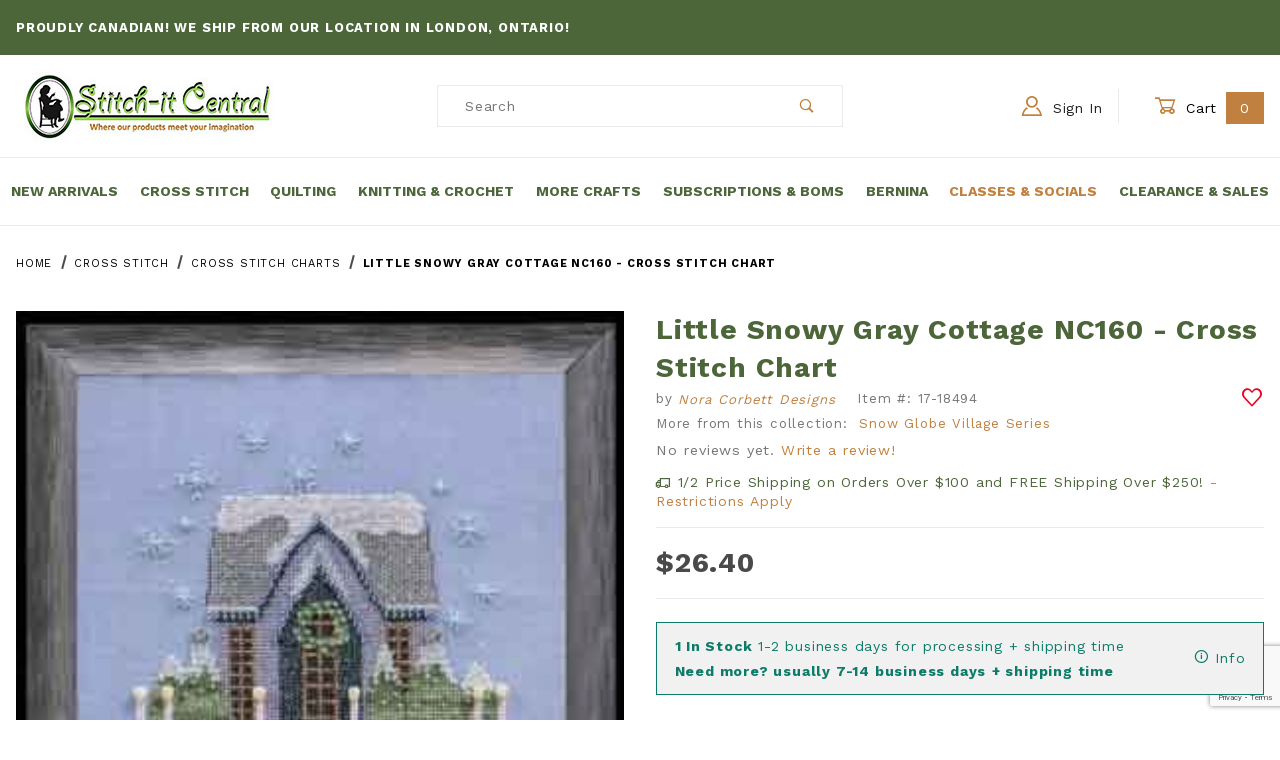

--- FILE ---
content_type: text/html; charset=utf-8
request_url: https://www.stitchitcentral.ca/little-snowy-gray-cottage-cross-stitch-chart.html
body_size: 29029
content:
<!DOCTYPE html><html lang="en" class="no-js"><head><meta charset="utf-8"><meta name="viewport" content="width=device-width, initial-scale=1"><base href="https://www.stitchitcentral.ca/mm5/"><title>Little Snowy Gray Cottage NC160 - Cross Stitch Chart: Stitch-It Central</title><meta property="og:title" content="Little Snowy Gray Cottage NC160 - Cross Stitch Chart"><meta property="og:type" content="product"><meta property="og:image" content="https://www.stitchitcentral.ca/mm5/graphics/00000005/c8494b.jpg"><meta property="og:url" content="https://www.stitchitcentral.ca/little-snowy-gray-cottage-cross-stitch-chart.html"><meta property="og:site_name" content="Stitch-It Central"><meta property="og:description" content="Check out the deal on Little Snowy Gray Cottage NC160 - Cross Stitch Chart at Stitch-It Central"><meta property="og:locale" content="en_US"><meta property="product:category" content="Cross Stitch Charts" /><meta property="og:availability" content="instock" /><meta name="twitter:card" content="summary_large_image"><meta name="twitter:site" content="@TWITTER_ACCOUNT"><meta name="twitter:creator" content="@TWITTER_ACCOUNT"><meta name="twitter:url" content="https://www.stitchitcentral.ca/little-snowy-gray-cottage-cross-stitch-chart.html"><meta name="twitter:title" content="Little Snowy Gray Cottage NC160 - Cross Stitch Chart"><meta name="twitter:description" content="Check out the deal on Little Snowy Gray Cottage NC160 - Cross Stitch Chart at Stitch-It Central"><meta name="twitter:image" content="https://www.stitchitcentral.ca/mm5/graphics/00000005/c8494b.jpg"><meta name="twitter:image:alt" content="Little Snowy Gray Cottage NC160 - Cross Stitch Chart"><meta property="product:price:amount" content="26.4" /><meta property="product:price:currency" content="CAD" /><script type="application/ld+json">{"@context": "https://schema.org/","@type": "Product","@id": "https:\/\/www.stitchitcentral.ca\/little-snowy-gray-cottage-cross-stitch-chart.html","sku": "843063044143","mpn": "843063044143","name": "Little Snowy Gray Cottage NC160 - Cross Stitch Chart","image": "https:\/\/www.stitchitcentral.ca\/mm5\/graphics\/00000005\/c8494b.jpg","description": "Designer\/Publisher:Nora Corbett DesignsFabric: 32ct Sea Spray LinenApproximate design size 5.6 x 5.8","brand": {"@type": "Brand", "name":"Stitch-It Central"},"category": "Cross Stitch Charts","offers": {"@type": "Offer","url": "https:\/\/www.stitchitcentral.ca\/little-snowy-gray-cottage-cross-stitch-chart.html","priceCurrency": "CAD","price": "26.4","availability": "http://schema.org/InStock","itemCondition": "http://schema.org/NewCondition","priceValidUntil": "2026-02-22","seller": {"@type": "Organization","name": "Stitch-It Central"}}}</script><link rel="preconnect" crossorigin href="//www.google-analytics.com" data-resource-group="css_list" data-resource-code="preconnect-google-analytics" /><link rel="preconnect" crossorigin href="https://fonts.gstatic.com" data-resource-group="css_list" data-resource-code="preconnect-google-fonts" /><link rel="stylesheet" href="https://fonts.googleapis.com/css2?family=Work+Sans:wght@400;500;700&amp;display=swap" data-resource-group="css_list" data-resource-code="google-fonts" /><link type="text/css" media="all" rel="stylesheet" href="b04/themes/00000001/shadows/core.min.css?T=27404f1f" data-resource-group="css_list" data-resource-code="core" /><link type="text/css" media="all" rel="stylesheet" href="b04/themes/00000001/shadows/extensions.min.css?T=708ff8ee" data-resource-group="css_list" data-resource-code="extensions" /><link type="text/css" media="all" rel="stylesheet" href="b04/themes/00000001/shadows/theme.min.css?T=04f7a854" data-resource-group="css_list" data-resource-code="theme" /><link type="text/css" media="all" rel="stylesheet" href="b04/themes/00000001/shadows/gd_custom.min.css?T=eaf4d929" data-resource-group="css_list" data-resource-code="gd_custom" /><script type="text/javascript">
var MMThemeBreakpoints =
[
{
"code":	"mobile",
"name":	"Mobile",
"start":	{
"unit": "px",
"value": ""
}
,
"end":	{
"unit": "em",
"value": "39.999"
}
}
,{
"code":	"tablet",
"name":	"Tablet",
"start":	{
"unit": "px",
"value": ""
}
,
"end":	{
"unit": "em",
"value": "59.999"
}
}
];
</script>
<script type="text/javascript">
var json_url = "https:\/\/www.stitchitcentral.ca\/mm5\/json.mvc\u003F";
var json_nosessionurl = "https:\/\/www.stitchitcentral.ca\/mm5\/json.mvc\u003F";
var Store_Code = "S";
</script>
<script type="text/javascript" src="https://www.stitchitcentral.ca/mm5/clientside.mvc?T=a5c8aef5&amp;M=1&amp;Module_Code=paypalcp&amp;Filename=runtime.js" integrity="sha512-07WkaOLLaip2Dvm8Q2zJmUuR0h3SyBhyU0VomiKBwor6uG4qY8Y1+ZaUIbH0mDNbfK9KtTy0hGqR0wspCTVoiA==" crossorigin="anonymous" async defer></script>
<script src="https://www.paypal.com/sdk/js?client-id=AcCNNzIa9VV_d1q2jFf4pNN33IIecvECC34nYq0EJIGN9EonWCRQD5JkXT_EDm6rOSCvnRE9g6JOGZXc&amp;merchant-id=DEVLFRNB8PWJS&amp;currency=CAD&amp;components=buttons,messages" data-partner-attribution-id="Miva_PCP"></script>
<script type="text/javascript" src="https://www.stitchitcentral.ca/mm5/clientside.mvc?T=a5c8aef5&amp;M=1&amp;Module_Code=cmp-cssui-searchfield&amp;Filename=runtime.js" integrity="sha512-teSzrMibngbwdbfyXVRBh+8lflHmBOiRaSk8G1VQuZKH8AZxftMYDKg7Bp49VYQx4dAOB5Ig279wpH2rUpx/6w==" crossorigin="anonymous" async defer></script>
<script type="text/javascript">
var MMSearchField_Search_URL_sep = "https:\/\/www.stitchitcentral.ca\/product-search.html\u003FSearch=";
(function( obj, eventType, fn )
{
if ( obj.addEventListener )
{
obj.addEventListener( eventType, fn, false );
}
else if ( obj.attachEvent )
{
obj.attachEvent( 'on' + eventType, fn );
}
})( window, 'mmsearchfield_override', function()
{
/*** This function allows you to prepend or append code to an existing function.* https://stackoverflow.com/questions/9134686/adding-code-to-a-javascript-function-programmatically*/function functionExtender(container, funcName, prepend, append) {(function () {'use strict';let cachedFunction = container[funcName];container[funcName] = function () {if (prepend) {prepend.apply(this);}let result = cachedFunction.apply(this, arguments);if (append) {append.apply(this);}return result;};})();}/*** This controls what happens when you click TAB on a selected search item.*/functionExtender(MMSearchField.prototype,'Event_Keydown',function () {},function () {let tabTarget = this.selected_item;if (tabTarget !== null) {if (event.keyCode === 9 && tabTarget !== this.menu_item_storesearch) {this.element_search.value = tabTarget.childNodes[0].getAttribute('data-search');}}});MMSearchField.prototype.onMenuAppendHeader = function () {return null;};MMSearchField.prototype.onMenuAppendItem = function (data) {let searchResult;searchResult = newElement('li', {'class': 'x-search-preview__entry'}, null, null);searchResult.innerHTML = data;searchResult.setAttribute('aria-selected', 'false');searchResult.setAttribute('role', 'option');return searchResult;};MMSearchField.prototype.Menu_Item_Select = function (item) {this.selected_item = item;this.menu_items.forEach(function (menuItem) {menuItem.setAttribute('aria-selected', 'false');});if (item !== null) {this.selected_item.className = classNameAdd( this.selected_item, 'mm_searchfield_menuitem_selected' );this.selected_item.setAttribute('aria-selected', 'true');}};MMSearchField.prototype.onMenuAppendStoreSearch = function (search_value) {let searchAll;searchAll = newElement('li', {'class': 'x-search-preview__search-all'}, null, null);searchAll.element_text = newTextNode('Search store for product "' + search_value + '"', searchAll);searchAll.setAttribute('aria-selected', 'false');searchAll.setAttribute('role', 'option');return searchAll;};MMSearchField.prototype.onFocus = function () {this.element_menu.classList.toggle('x-search-preview--open');};MMSearchField.prototype.onBlur = function () {this.element_menu.classList.toggle('x-search-preview--open');};
} );
</script>
<script type="text/javascript" src="https://www.stitchitcentral.ca/mm5/clientside.mvc?T=a5c8aef5&amp;M=1&amp;Filename=runtime_ui.js" integrity="sha512-/7xWGNe0sS/p3wr1li7dTArZ7U2U1wLTfYKLDGUh4nG7n6EV37Z6PmHUrztlddWy1VAMOFBZOvHSeKPkovwItw==" crossorigin="anonymous" async defer></script><script type="text/javascript" src="https://www.stitchitcentral.ca/mm5/clientside.mvc?T=a5c8aef5&amp;M=1&amp;Filename=ajax.js" integrity="sha512-McXI+cXIEPNC7HbSz94S2XM/R0v5YdTRU+BO1YbBiuXQAIswLmoQv1FxQYIXJJj7wDp49pxe2Z2jkAzxlwdpHA==" crossorigin="anonymous" async defer></script><link rel="apple-touch-icon" sizes="180x180" href="/apple-touch-icon.png"><link rel="icon" type="image/png" sizes="32x32" href="/favicon-32x32.png"><link rel="icon" type="image/png" sizes="16x16" href="/favicon-16x16.png"><link rel="manifest" href="/site.webmanifest"><meta name="msapplication-TileColor" content="#da532c"><meta name="theme-color" content="#ffffff"><link type="text/plain" rel="author" href="/humans.txt" /><link type="text/plain" rel="author" href="/legal.txt" /><link rel="canonical" href="https://www.stitchitcentral.ca/little-snowy-gray-cottage-cross-stitch-chart.html"><script type="text/javascript">function gdRangeFinderFixes() {}window.addEventListener('DOMContentLoaded', function () {sessionStorage.setItem('continue_url', 'https://www.stitchitcentral.ca/little-snowy-gray-cottage-cross-stitch-chart.html');});</script><script type="application/ld+json">{"@context": "http://schema.org","@type": "LocalBusiness","address": {"@type": "PostalAddress","addressLocality": "London","addressRegion": "ON","streetAddress": "1 - 1161 Hamilton Road East","postalCode": "N5W 1B1","addressCountry": "CA"},"description": "Browse our large selection of cross stitch charts and kits, and then find all the goodies needed to complete them! Stitch-it Central has you covered.","name": "Stitch-It Central","email": "sales@stitchitcentral.ca","telephone": "(519) 601-5901","image": "https://www.stitchitcentral.ca/mm5/graphics/00000001/16/stitch-it-central-logo.jpg", "pricerange": "$-$$$","sameAs": ["https://www.facebook.com/Stitchitcentral"]}</script><!-- Global site tag (gtag.js) - Google Analytics --><script async src="https://www.googletagmanager.com/gtag/js?id=G-S66J8LY0YN"></script><script>window.dataLayer = window.dataLayer || [];function gtag(){dataLayer.push(arguments);}gtag('js', new Date());gtag('config', 'G-S66J8LY0YN');</script><script type="text/javascript" src="https://www.stitchitcentral.ca/mm5/clientside.mvc?T=a5c8aef5&M=1&Module_Code=mvga&amp;Filename=mvga.js"></script>
<script type="text/javascript">
var Product_Code = '17-18494';
var Screen = 'PROD';
</script>

<script>
(function(i,s,o,g,r,a,m){i['GoogleAnalyticsObject']=r;i[r]=i[r]||function(){
(i[r].q=i[r].q||[]).push(arguments)},i[r].l=1*new Date();a=s.createElement(o),
m=s.getElementsByTagName(o)[0];a.async=1;a.src=g;m.parentNode.insertBefore(a,m)
})(window,document,'script','//www.google-analytics.com/analytics.js','ga');

ga('create', 'UA-215412894-1', 'auto');
ga('require', 'linkid');
ga('set', 'forceSSL', true);
ga('require', 'displayfeatures');

var mvga_basketitems = [

];

var mvga_orderitems = [

];

var mvga_productlist = [];

(function( obj, eventType, fn )
{
    if ( obj.addEventListener )
    {
        obj.addEventListener( eventType, fn, false );
    }
    else if ( obj.attachEvent )
    {
        obj.attachEvent( 'on' + eventType, fn );
    }
})( window, 'load', function()
{
	if ( window.ga && ga.create )
	{
		var mvga_tracker = new MVGA_Tracker( '', 'Cross Stitch Charts', '17-18494', 'Little Snowy Gray Cottage NC160 - Cross Stitch Chart', mvga_basketitems, mvga_orderitems );
	}
});


	ga( 'require', 'ec' );

	
	ga( 'ec:addImpression',
	{
		'id'		: '20-11157',
		'name'		: 'Ring Around The Rose Tree MD76 - Cross Stitch Chart',
		'list'		: 'Related Products',
		'position'	: '1161'
	} ); 

	mvga_productlist.push( 
	{
		'code'		: '20-11157',
		'name'		: 'Ring Around The Rose Tree MD76 - Cross Stitch Chart',
		'link'		: 'https:\/\/www.stitchitcentral.ca\/ring-around-the-rose-tree-cross-stitch-chart.html',
		'position'	: '1161'
	} );
	

	ga( 'ec:addProduct',
	{
		'id'		: '17-18494',
		'name'		: 'Little Snowy Gray Cottage NC160 - Cross Stitch Chart',
		'category'	: 'Cross Stitch Charts'
	} ); 

	ga( 'ec:setAction', 'detail' );


ga( 'send', 'pageview', { 'page':'\/little-snowy-gray-cottage-cross-stitch-chart.html\u003F' } );


</script><link type="text/css" media="all" rel="stylesheet" href="css/00000001/b04/combofacets.css?T=5919d9a4" data-resource-group="modules" data-resource-code="combofacets" /><link type="text/css" media="all" rel="stylesheet" integrity="sha256-lWOXBr8vqpiy3pliCN1FmPIYkHdcr8Y0nc2BRMranrA= sha384-0K5gx4GPe3B0+RaqthenpKbJBAscHbhUuTd+ZmjJoHkRs98Ms3Pm2S4BvJqkmBdh sha512-wrhf+QxqNNvI+O73Y1XxplLd/Bt2GG2kDlyCGfeByKkupyZlAKZKAHXE2TM9/awtFar6eWl+W9hNO6Mz2QrA6Q==" crossorigin="anonymous" href="https://www.stitchitcentral.ca/mm5/json.mvc?Store_Code=S&amp;Function=CSSResource_Output&amp;CSSResource_Code=mm-theme-styles&T=71ca6599" data-resource-group="modules" data-resource-code="mm-theme-styles" /><script type="text/javascript" data-resource-group="modules" data-resource-code="recaptcha_v3">
(() =>
{
var script;
script	= document.createElement( 'script' );
script.src	= 'https://www.google.com/recaptcha/api.js?render=6Lfe0wIqAAAAANd_DSDsvkq8386FecMPn3zoMIKY';
document.documentElement.appendChild( script );
} )();
document.addEventListener( 'DOMContentLoaded', () =>
{
var form, element, elements, form_lookup;
form_lookup = new Array();
elements = document.querySelectorAll( 'form input\u005Bname\u003D\"Action\"\u005D\u005Bvalue\u003D\"AUTH\"\u005D, form \u005Bname\u003D\"Action\"\u005D\u005Bvalue\u003D\"ORDR,SHIP,CTAX,AUTH\"\u005D' )
for ( element of elements )
{
if ( element instanceof HTMLFormElement )	form = element;
else if ( element.form instanceof HTMLFormElement )	form = element.form;
else
{
form = null;
while ( element )
{
if ( element instanceof HTMLFormElement )
{
form = element;
break;
}
element = element.parentNode;
}
}
if ( form && ( form_lookup.indexOf( form ) === -1 ) )
{
form_lookup.push( form );
new Miva_reCAPTCHAv3_FormSubmitListener( form, 'payment_authorization' );
}
}
elements = document.querySelectorAll( 'form input\u005Bname\u003D\"Action\"\u005D\u005Bvalue\u003D\"EMPW\"\u005D' )
for ( element of elements )
{
if ( element instanceof HTMLFormElement )	form = element;
else if ( element.form instanceof HTMLFormElement )	form = element.form;
else
{
form = null;
while ( element )
{
if ( element instanceof HTMLFormElement )
{
form = element;
break;
}
element = element.parentNode;
}
}
if ( form && ( form_lookup.indexOf( form ) === -1 ) )
{
form_lookup.push( form );
new Miva_reCAPTCHAv3_FormSubmitListener( form, 'customer_forgot_password' );
}
}
elements = document.querySelectorAll( 'form input\u005Bname\u003D\"Action\"\u005D\u005Bvalue\u003D\"CSTR\"\u005D' )
for ( element of elements )
{
if ( element instanceof HTMLFormElement )	form = element;
else if ( element.form instanceof HTMLFormElement )	form = element.form;
else
{
form = null;
while ( element )
{
if ( element instanceof HTMLFormElement )
{
form = element;
break;
}
element = element.parentNode;
}
}
if ( form && ( form_lookup.indexOf( form ) === -1 ) )
{
form_lookup.push( form );
new Miva_reCAPTCHAv3_FormSubmitListener( form, 'customer_reset_password' );
}
}
elements = document.querySelectorAll( 'form input\u005Bname\u003D\"Action\"\u005D\u005Bvalue\u003D\"WaitlistAdd\"\u005D' )
for ( element of elements )
{
if ( element instanceof HTMLFormElement )	form = element;
else if ( element.form instanceof HTMLFormElement )	form = element.form;
else
{
form = null;
while ( element )
{
if ( element instanceof HTMLFormElement )
{
form = element;
break;
}
element = element.parentNode;
}
}
if ( form && ( form_lookup.indexOf( form ) === -1 ) )
{
form_lookup.push( form );
new Miva_reCAPTCHAv3_FormSubmitListener( form, 'WaitlistAdd' );
}
}
} );
class Miva_reCAPTCHAv3_FormSubmitListener
{
#form;
#submitting;
#event_submit;
#original_submit;
#recaptcha_action;
#event_fallback_submit;
constructor( form, recaptcha_action )
{
this.#form	= form;
this.#submitting	= false;
this.#original_submit	= form.submit;
this.#recaptcha_action	= recaptcha_action;
this.#event_fallback_submit	= () => { this.#form.submit(); };
this.#event_submit	= ( e ) =>
{
e.stopImmediatePropagation();
e.preventDefault();
//
// Trigger overwritten submit to build reCAPTCHAv3 response, where the original
// form submit will be restored in the callback and the "submit" listener removed.
//
this.#form.submit();
}
this.#form.submit	= () =>
{
if ( this.#submitting )
{
return;
}
this.#submitting = true;
Miva_reCAPTCHAv3_Submit( this.#recaptcha_action, ( token ) =>
{
var input_response;
this.#submitting	= false;
input_response	= document.createElement( 'input' );
input_response.type	= 'hidden';
input_response.name	= 'reCAPTCHAv3_Response';
input_response.value	= token;
this.#form.submit	= this.#original_submit;
this.#form.removeEventListener( 'submit', this.#event_submit, { capture: true } );
this.#form.appendChild( input_response );
if ( this.#form.requestSubmit )
{
this.#form.requestSubmit();
}
else
{
this.#form.addEventListener( 'submit', this.#event_fallback_submit );
this.#form.dispatchEvent( new Event( 'submit', { bubbles: true, cancelable: true } ) );
this.#form.removeEventListener( 'submit', this.#event_fallback_submit );
}
} );
};
this.#form.addEventListener( 'submit', this.#event_submit, { capture: true } );
}
}
function Miva_reCAPTCHAv3_Submit( recaptcha_action, callback )
{
try
{
grecaptcha.ready( () => {
try
{
grecaptcha.execute( '6Lfe0wIqAAAAANd_DSDsvkq8386FecMPn3zoMIKY', { action: recaptcha_action } ).then( ( token ) => {
callback( token );
} );
}
catch ( e )
{
setTimeout( () => callback( 'recaptcha failed' ) );
}
} );
}
catch ( e )
{
setTimeout( () => callback( 'recaptcha failed' ) );
}
}
</script><script type="text/javascript" async defer src="scripts/00000001/b04/runtime_combofacets.js?T=ce348569" data-resource-group="modules" data-resource-code="runtimecombofacets"></script><script data-resource-group="head_tag" data-resource-code="legacy-browsers">
if (!!window.MSInputMethodContext && !!document.documentMode) {
(function () {
var polyfill = document.createElement('script');
polyfill.type = 'text/javascript';
polyfill.async = true;
polyfill.src = 'b04/themes/00000001/shadows/polyfills.js';
document.head.appendChild(polyfill);
})();
}
</script><script type="text/javascript" src="https://ajax.googleapis.com/ajax/libs/jquery/3.6.0/jquery.min.js" data-resource-group="head_tag" data-resource-code="jquery"></script><script type="text/javascript" src="https://www.stitchitcentral.ca/mm5/clientside.mvc?T=a5c8aef5&amp;M=1&amp;Filename=runtime.js" integrity="sha512-UI0Old4Ws3U391nyoV0vFyAAtTIBCB9lfyjeFmbSL6hXEydc+i1+rNXGUyHS0Cxie86+826pP73MUPWZOfFyQg==" crossorigin="anonymous" async defer></script><script type="text/javascript" src="https://www.stitchitcentral.ca/mm5/clientside.mvc?T=a5c8aef5&amp;M=1&amp;Filename=MivaEvents.js" integrity="sha512-8/iYA8EaRbo9g3TubGIEbmJIZWr4wZpFEvSwDUq9II5D2f99Ox84fiXxr3z0nu5jUlnyhrJ/chNNXGDcKILpeA==" crossorigin="anonymous" async defer></script><script type="text/javascript" src="https://www.stitchitcentral.ca/mm5/clientside.mvc?T=a5c8aef5&amp;M=1&amp;Filename=AttributeMachine.js" integrity="sha512-+ROSkelNOA6JC6EZoiYVRC+iWxavQkF0/byFn5fp4pNIYnUfN7WRQ6hr6NTztuFhY/HzG54/NqwwVUiwKPQ5YA==" crossorigin="anonymous" async defer></script>
<script type="text/javascript">
(function( obj, eventType, fn )
{
if ( obj.addEventListener )
{
obj.addEventListener( eventType, fn, false );
}
else if ( obj.attachEvent )
{
obj.attachEvent( 'on' + eventType, fn );
}
})( window, 'attributemachine_override', function()
{
/* Overrides from standard Attribute Machine */AttributeMachine.prototype.Generate_Discount = function (discount) {let discount_div;discount_div = document.createElement('div');discount_div.innerHTML = discount.descrip + ': ' + discount.formatted_discount;return discount_div;};AttributeMachine.prototype.Generate_Swatch = function (product_code, attribute, option) {let swatch_container = document.querySelector('#swatches');let swatch = document.createElement('li');let swatchButton = document.createElement('button');let img = document.createElement('img');img.src = option.image;img.setAttribute('alt', option.prompt);img.setAttribute('loading', 'lazy');swatchButton.setAttribute('type', 'button');swatchButton.setAttribute('aria-label', option.prompt);swatchButton.appendChild(img);swatch.classList.add('o-list-inline__item');swatch.setAttribute('data-code', option.code);swatch.setAttribute('data-color', option.prompt);swatch.appendChild(swatchButton);setTimeout(function () {if (swatch_container) {let swatch_element = swatch_container.querySelector('ul');let swatch_select = document.querySelector('[data-hook="attribute-swatch-select"]');let swatch_selected = swatch_select.options[swatch_select.selectedIndex].text;let swatch_name_element = document.querySelector('[data-hook="attribute-swatch-name"]');let swatchElements = swatch_element.querySelectorAll('li');swatch_element.removeAttribute('style');swatch_element.classList.add('o-list-inline');/*** Adds the selected swatch name to the label.*/swatch_name_element.textContent = swatch_selected;/*** Adds an active class to the selected swatch.*/swatchElements.forEach(function (swatchElement) {let swatchColor = swatchElement.getAttribute('data-code');let swatchImage = swatchElement.querySelector('button');if (swatchColor === swatch_select.options[swatch_select.selectedIndex].value) {swatchImage.classList.add('x-product-layout-purchase__swatches--active');}});}}, 0);return swatch;};AttributeMachine.prototype.Swatch_Click = function(input, attribute, option) {let swatch_name_element = document.querySelector('[data-hook="attribute-swatch-name"]');let i;let swatchElements = input.machine.swatches.childNodes[0].childNodes;for (i = 0; i < input.select.options.length; i++) {if (input.select.options[i].value === option.code) {input.select.selectedIndex = i;}}this.Attribute_Changed(input);swatch_name_element.innerHTML = option.prompt;/*** Adds focus back to the selected swatch.*/swatchElements.forEach(function (swatchElement) {let swatchColor = swatchElement.getAttribute('data-code');let swatchImage = swatchElement.querySelector('button');if (swatchColor === input.select.options[input.select.selectedIndex].value) {swatchImage.focus();}});};const Update_Volume_Pricing = function (priceData) {const volumePricingContainer = document.querySelector('[data-volume-pricing]');if(!volumePricingContainer) {return;}if (priceData.success === 1 && priceData.data.length > 0) {volumePricingContainer.innerHTML = ['<table class="o-table o-table--fixed c-table-simple">','<thead>','<tr class="c-table-simple__row">','<th class="c-table-simple__cell">Quantity</th>','<th class="c-table-simple__cell">Price</th>','</tr>','</thead>','<tbody data-pricing-grid>','</tbody>','</table>'].join('');let tableBody = volumePricingContainer.querySelector('[data-pricing-grid]');priceData.data.forEach(function (entry) {const pricingRow = document.createElement('tr');const quantityCell = document.createElement('td');const priceCell = document.createElement('td');pricingRow.classList.add('c-table-simple__row');quantityCell.classList.add('c-table-simple__cell');priceCell.classList.add('c-table-simple__cell');if (entry.low === entry.high) {quantityCell.innerText = entry.low;}else if (entry.high) {quantityCell.innerText = entry.low + ' - ' + entry.high;}else {quantityCell.innerText = entry.low + '+';}priceCell.innerText = entry.formatted_price;pricingRow.append(quantityCell, priceCell);tableBody.append(pricingRow);});}else {volumePricingContainer.innerHTML = '';}};AttributeMachine.prototype.AttributeList_Load_Possible_Callback_Original = AttributeMachine.prototype.AttributeList_Load_Possible_Callback;AttributeMachine.prototype.AttributeList_Load_Possible_Callback = function (response) {var waitlist_form = document.getElementsByName('waitlist_add')[0];if (response && response.data && response.data.variant && waitlist_form) {if (response.data.variant.inv_active && response.data.variant.inv_level === 'out') {document.querySelector(".x-product-layout-purchase__cta input[type=submit]").setAttribute('disabled', '');waitlist_form.style.display = 'block';}else {document.querySelector(".x-product-layout-purchase__cta input[type=submit]").removeAttribute('disabled');waitlist_form.style.display = 'none';}}this.AttributeList_Load_Possible_Callback_Original(response);};function variantChangePDFVariant(data) {	/* The Inventory area is heavily modified for non-variant use */const inventoryArea = document.getElementById('js-inventory-message-conatainer');/* get query selector of all :checked attributes. Exit if no selected options yet or no inventory area */const selectedOptions = document.querySelectorAll(".x-product-layout-purchase__options-attribute :checked");if(!inventoryArea || selectedOptions.length === 0) {return;}selectedOptions.forEach(function (option) {if(option.value.toLowerCase() === 'pdf') {inventoryArea.classList.add('u-hidden');inventoryArea.setAttribute('aria-hidden', 'true');} else {inventoryArea.classList.remove('u-hidden');inventoryArea.removeAttribute('aria-hidden');}});	}/* Variant Change Event Listeners */MivaEvents.SubscribeToEvent('variant_changed', function (data) {console.log('Variant Changed', data);/* Update window URI with Variant_ID */const pageTitle = document.title;const updatedURI = (location.protocol + '//' + location.host + location.pathname + '?Variant_ID=' + encodeURIComponent(data.variant_id)); window.history.replaceState({}, pageTitle, updatedURI);/* Ajax Dynamic Volume Price Table Updates on Variant Change */AJAX_Call_Module(Update_Volume_Pricing, 'runtime', 'discount_volume', 'Runtime_VolumePricing_Load_Product_Variant', 'Product_Code=' + encodeURIComponent(data.product_code) + '&' + 'Variant_ID=' + encodeURIComponent(data.variant_id));/* PDF Download Functions */variantChangePDFVariant(data);});
} );
</script>
<script type="text/javascript" src="https://www.stitchitcentral.ca/mm5/clientside.mvc?T=a5c8aef5&amp;M=1&amp;Filename=ImageMachine.js" integrity="sha512-B88gkoq1NEqd0Zc3p48DrG7Ta9AzVKPJwMn9rkLxbr1OZG46PA5e/BM30sKp4MRyvaNe3HzeU4ITBMYkfmtqHQ==" crossorigin="anonymous" async defer></script>
<script type="text/javascript">
(function( obj, eventType, fn )
{
if ( obj.addEventListener )
{
obj.addEventListener( eventType, fn, false );
}
else if ( obj.attachEvent )
{
obj.attachEvent( 'on' + eventType, fn );
}
})( window, 'imagemachine_override', function()
{
const productName = 'Little Snowy Gray Cottage NC160 - Cross Stitch Chart';let generate_thumbnail_event = new CustomEvent('ImageMachine_Generate_Thumbnail');let images = [];let thumbnailIndex = 0;let zoomImageLink = document.querySelector('[data-photograph]');ImageMachine.prototype.oninitialize = function (data) {images = [];thumbnailIndex = 0;zoomImageLink.href = (data.length > 0) ? data[0].image_data[this.closeup_index] : 'graphics/en-US/admin/blank.gif';this.Initialize(data);MovingPictures();};ImageMachine.prototype.ImageMachine_Generate_Thumbnail = function (thumbnail_image, main_image, closeup_image, type_code) {let thumbnailImg;let thumbnailItem;let thumbnailLink;let thumbnailPicture;thumbnailItem = document.createElement('li');thumbnailItem.classList.add('x-filmstrip__list-item');if (typeof( thumbnail_image ) === 'string' && thumbnail_image.length > 0) {thumbnailLink = document.createElement('a');thumbnailLink.href = closeup_image;thumbnailLink.classList.add('x-filmstrip__link');thumbnailLink.setAttribute('aria-label', ' Product Image ' + Number(thumbnailIndex + 1) + ' of ' + Number(this.data.length));thumbnailLink.setAttribute('data-hook', 'a11yThumbnailLink');thumbnailLink.setAttribute('data-title', productName);thumbnailLink.setAttribute('role', 'button');thumbnailLink.setAttribute('target', '_blank');thumbnailPicture = document.createElement('picture');thumbnailPicture.classList.add('x-filmstrip__picture');thumbnailImg = document.createElement('img');thumbnailImg.classList.add('x-filmstrip__image');thumbnailImg.setAttribute('alt', productName);thumbnailImg.setAttribute('data-zoom', closeup_image);thumbnailImg.setAttribute('loading', 'lazy');thumbnailImg.setAttribute('width', this.thumb_width);thumbnailImg.setAttribute('height', this.thumb_height);thumbnailImg.src = thumbnail_image;thumbnailPicture.appendChild(thumbnailImg);thumbnailLink.appendChild(thumbnailPicture);thumbnailItem.appendChild(thumbnailLink);let image = {imageIndex: thumbnailIndex,imageSrc: closeup_image,imageTitle: productName};images.push(image);thumbnailIndex++}document.dispatchEvent(generate_thumbnail_event);return thumbnailItem;};ImageMachine.prototype.onthumbnailimageclick = function (data) {event.preventDefault();this.Thumbnail_Click(data);if (event.target.hasAttribute('data-zoom')) {zoomImageLink.href = event.target.getAttribute('data-zoom');}else if (event.target.parentElement.hasAttribute('href')) {zoomImageLink.href = event.target.parentElement.href;}else {zoomImageLink.href = event.target.href;}};/*** Filmstrip* Version 1.0** Pure JavaScript thumbnail filmstrip with accessibility baked in.*/let MovingPictures = function MovingPictures() {'use strict';let filmstripResizeTimeout;let filmstripWrapper = document.querySelector('[data-filmstrip-wrapper]');let filmstrip;let filmstripSlides;if (filmstripWrapper) {filmstrip = filmstripWrapper.querySelector('[data-filmstrip]');filmstripSlides = filmstrip.querySelectorAll('li');}/*** Lazy-load controls for thumbnails.*/if ('loading' in HTMLImageElement.prototype) {const images = filmstrip.querySelectorAll('img[loading="lazy"]');images.forEach(function (img) {if (img.dataset.src) {img.src = img.dataset.src;img.removeAttribute('data-src');}img.classList.add('is-visible');});}else {Array.prototype.forEach.call(filmstripSlides, function (slide) {const img = slide.querySelector('img');if (img.dataset.src) {img.src = img.dataset.src;img.removeAttribute('data-src');}img.classList.add('is-visible');});}/*** Take the index of the slide to show and calculate the scrollLeft value needed.* @param slideToShow* @param currentVisibleWidth*/let scrollIt = function scrollIt(slideToShow, currentVisibleWidth) {let gallery = filmstrip;if (filmstrip.hasAttribute('data-vertical')) {gallery.scrollTop = gallery.scrollTop + currentVisibleWidth;}else {gallery.scrollLeft = gallery.scrollLeft + currentVisibleWidth;}};/*** Find the visible element and run the scrollIt() function based on the direction set.* @param dir*/let showSlide = function showSlide(dir) {let visible = filmstrip.querySelectorAll('.is-visible');let i = dir === 'previous' ? 0 : 1;let currentVisibleWidth = i === 0 ? -visible[0].closest('li').scrollWidth : visible[0].closest('li').scrollWidth;if (filmstrip.hasAttribute('data-vertical')) {currentVisibleWidth = i === 0 ? -visible[0].closest('li').scrollHeight : visible[0].closest('li').scrollHeight;}if (visible.length > 1) {scrollIt(visible[i], currentVisibleWidth);}else {let newSlide = i === 0 ? visible[0].previousElementSibling : visible[0].nextElementSibling;if (newSlide) {scrollIt(newSlide, currentVisibleWidth);}}};/*** Build the controls and add them to the gallery wrapper.*/let buildControls = function buildControls(wreckIt) {let findControls = document.querySelector('[data-filmstrip-controls]');let filmstripList = filmstrip.querySelector('ul');if (wreckIt === true) {if (findControls !== null) {filmstripWrapper.removeAttribute('style');filmstripList.classList.remove('has-controls');findControls.remove();}return;}if (findControls === null) {let controls = document.createElement('ul');let controlTemplate = ['<li><button class="x-filmstrip-controls__previous" aria-label="Previous" data-dir="previous" type="button"><span class="u-icon-arrow-left" aria-hidden="true"></span></button></li>','<li><button class="x-filmstrip-controls__next" aria-label="Next" data-dir="next" type="button"><span class="u-icon-arrow-right" aria-hidden="true"></span></button></li>'].join('');controls.classList.add('x-filmstrip-controls');controls.setAttribute('data-filmstrip-controls', '');controls.innerHTML = controlTemplate;filmstripWrapper.appendChild(controls);filmstripList.classList.add('has-controls');if (filmstrip.hasAttribute('data-vertical')) {filmstripWrapper.style.padding = controls.querySelector('button').offsetHeight + 'px 0';}else {filmstripWrapper.style.padding = '0 ' + controls.querySelector('button').offsetWidth + 'px';}controls.addEventListener('click', function (e) {let targetButton = e.target;showSlide(targetButton.dataset.dir);});/*** Bind the arrow keys to scroll through the images and fire the same functions as the buttons.*/filmstrip.addEventListener('keypress', function (keyEvent) {if (keyEvent.key === 'ArrowRight') {showSlide('next');}if (keyEvent.key === 'ArrowLeft') {showSlide('previous');}});}};let calculateDimensions = function calcualteDimensions() {let dimensions = {width: 0,height: 0};Array.prototype.forEach.call(filmstripSlides, function (slide) {let img = slide.querySelector('img');let imageHeight = img.getAttribute('height') ? parseInt(img.getAttribute('height'), 10) : img.clientHeight;let imageWidth = img.getAttribute('width') ? parseInt(img.getAttribute('width'), 10) : img.clientWidth;let offsetX = parseInt(getComputedStyle(slide).paddingRight, 10);let offsetY = parseInt(getComputedStyle(slide).paddingBottom, 10);dimensions.width = dimensions.width + imageWidth + offsetX;dimensions.height = dimensions.height + imageHeight + offsetY;});return dimensions;};document.addEventListener('ImageMachine_Thumbnails_Initialized', function (event) {console.log(event);});if ((calculateDimensions().width > filmstrip.clientWidth) || (filmstrip.hasAttribute('data-vertical') && calculateDimensions().height > filmstrip.clientHeight)) {buildControls();}else {buildControls(true);}window.addEventListener('resize', function (event) {if (filmstripResizeTimeout) {window.cancelAnimationFrame(filmstripResizeTimeout);}filmstripResizeTimeout = window.requestAnimationFrame(function () {if ((calculateDimensions().width > filmstrip.clientWidth) || (filmstrip.hasAttribute('data-vertical') && calculateDimensions().height > filmstrip.clientHeight)) {buildControls();}else {buildControls(true);}});}, false);};/*** Picture Book* Version 1.0** Pure JavaScript photo gallery with accessibility baked in.** Inspired by the PhotoViewerJS code by Curtis Campbell:* https://github.com/curtisc123/PhotoViewerJS*/(function (document) {'use strict';/*** Public Properties* @type {{init}}*/let PictureBook = {};let defaults = {AnimationTime: 150};/*** Private Members* @type {string}*/const PHOTO_VIEWER_ACTIVE = 'has-photo-viewer';const PHOTO_VIEWER_VISIBLE = 'x-photo-viewer__visible';const PHOTO_VIEWER_LOADED_CLASS = 'is-loaded';const PhotoGallery = document.querySelector('[data-PhotoGallery]');let currentLoadedImage;let Photographs;let PhotographSources;let PhotoViewer;let PhotoViewerTitle;let PhotoViewerClose;let PhotoViewerCurrentImageContainer;let PhotoViewerCurrentImage;let PhotoViewerControls;let PhotoViewerPreviousImage;let PhotoViewerNextImage;let PhotoViewerCount;let openTrigger;/*** Public Methods*/PictureBook.init = function () {BuildPhotoViewer();Setup();SetImageLinkListeners();PhotoViewerClose.addEventListener('click', ClosePhotoViewer);PhotoViewerNextImage.addEventListener('click', LoadNextImage);PhotoViewerPreviousImage.addEventListener('click', LoadPreviousImage);window.addEventListener('keydown', function (event) {let escKey = (event.key === 'Escape' || event.keyCode === 27);if (event.defaultPrevented) {return; // Do nothing if the event was already processed}if (!escKey) {return;}if (escKey) {if (PhotoViewer.classList.contains('x-photo-viewer__visible')) {ClosePhotoViewer(event);}}}, true);swipe.init(PhotoViewerCurrentImageContainer);};/*** Private Methods* @constructor*/let Setup = function () {Photographs = document.querySelectorAll('[data-photograph]');PhotographSources = document.querySelectorAll('[data-zoom]');PhotoViewer = document.querySelector('[data-PhotoViewer]');PhotoViewerTitle = document.querySelector('[data-PhotoViewerTitle]');PhotoViewerClose = document.querySelector('[data-PhotoViewerClose]');PhotoViewerCurrentImageContainer = document.querySelector('[data-PhotoViewerCurrentImageContainer]');PhotoViewerCurrentImage = document.querySelector('[data-PhotoViewerCurrentImage]');PhotoViewerControls = document.querySelector('[data-PhotoViewerControls]');PhotoViewerPreviousImage = document.querySelector('[data-PhotoViewerPreviousImage]');PhotoViewerNextImage = document.querySelector('[data-PhotoViewerNextImage]');PhotoViewerCount = document.querySelector('[data-PhotoViewerCount]');};let BuildPhotoViewer = function () {let PhotoViewerElement = document.createElement('div');PhotoViewerElement.classList.add('x-photo-viewer');PhotoViewerElement.setAttribute('data-PhotoViewer', '');PhotoViewerElement.setAttribute('aria-hidden', 'true');PhotoViewerElement.setAttribute('aria-label', 'Gallery of ' + productName + ' Images');PhotoViewerElement.setAttribute('role', 'dialog');PhotoViewerElement.innerHTML = ['<header class="x-photo-viewer__header">','<h2 class="x-photo-viewer__title" data-PhotoViewerTitle aria-live="polite" aria-atomic="true"></h2>','<div class="x-photo-viewer__close" data-PhotoViewerClose><button disabled>X<span class="u-hide-visually">Close dialog</span></button></div>','</header>','<div class="x-photo-viewer__container">','<picture class="x-photo-viewer__current-image" data-PhotoViewerCurrentImageContainer>','<img data-PhotoViewerCurrentImage src="" alt="" loading="lazy">','</picture>','</div>','<div class="x-photo-viewer__controls" data-PhotoViewerControls>','<div class="x-photo-viewer__previous-image" data-PhotoViewerPreviousImage><button aria-label="Previous" disabled>&laquo; Previous</button></div>','<div class="x-photo-viewer__count" data-PhotoViewerCount aria-live="polite" aria-atomic="true"></div>','<div class="x-photo-viewer__next-image" data-PhotoViewerNextImage><button aria-label="Next" disabled>Next &raquo;</button></div>','</div>'].join('');document.body.append(PhotoViewerElement);};let SetImageLinkListeners = function () {for (let i = 0; i < Photographs.length; i++) {Photographs[i].addEventListener('click', ImageOpen);}};let ImageOpen = function (e) {e.preventDefault();InitializePhotoViewer(this.href);};let InitializePhotoViewer = function (clickedImage) {if (images.length === 1) {PhotoViewerControls.classList.add('u-invisible');}for (let i = 0; i < images.length; i++) {if (images[i].hasOwnProperty('imageSrc')) {if (clickedImage.includes(images[i].imageSrc)) {OpenPhotoViewer(images[i]);}}}};let SetPhotoViewerPhoto = function (currentImage) {PhotoViewerCurrentImage.alt = currentImage.imageTitle;PhotoViewerCurrentImage.src = currentImage.imageSrc;PhotoViewerTitle.innerHTML = currentImage.imageTitle;PhotoViewerCount.innerHTML = currentImage.imageIndex + 1 + '/' + images.length;currentLoadedImage = currentImage.imageIndex;setTimeout(function () {PhotoViewerCurrentImageContainer.classList.add(PHOTO_VIEWER_LOADED_CLASS);}, defaults.AnimationTime);};let OpenPhotoViewer = function (clickedImage) {document.documentElement.classList.add(PHOTO_VIEWER_ACTIVE);PhotoViewer.classList.add(PHOTO_VIEWER_VISIBLE);PhotoViewer.setAttribute('aria-hidden', 'false');Array.from(PhotoViewer.querySelectorAll('button')).forEach(function (button) {button.removeAttribute('disabled');});SetPhotoViewerPhoto(clickedImage);a11yHelper();};let ClosePhotoViewer = function (e) {e.preventDefault();PhotoViewer.setAttribute('aria-hidden', 'true');Array.from(PhotoViewer.querySelectorAll('button')).forEach(function (button) {button.setAttribute('disabled', '');});PhotoViewer.classList.remove(PHOTO_VIEWER_VISIBLE);document.documentElement.classList.remove(PHOTO_VIEWER_ACTIVE);a11yHelper();PhotoViewerControls.classList.remove('u-invisible');};let LoadNextImage = function (e) {e.preventDefault();if (currentLoadedImage >= images.length - 1) {return;}PhotoViewerCurrentImageContainer.classList.remove(PHOTO_VIEWER_LOADED_CLASS);SetPhotoViewerPhoto(images[currentLoadedImage + 1]);};let LoadPreviousImage = function (e) {e.preventDefault();if (currentLoadedImage <= 0) {return;}PhotoViewerCurrentImageContainer.classList.remove(PHOTO_VIEWER_LOADED_CLASS);SetPhotoViewerPhoto(images[currentLoadedImage - 1]);};let swipe = {touchStartX: 0,touchEndX: 0,minSwipePixels: 100,detectionZone: undefined,init: function (detectionZone) {detectionZone.addEventListener('touchstart', function (event) {swipe.touchStartX = event.changedTouches[0].screenX;}, false);detectionZone.addEventListener('touchend', function (event) {swipe.touchEndX = event.changedTouches[0].screenX;swipe.handleSwipeGesture(event);}, false);},handleSwipeGesture: function (event) {let direction;let moved;if (swipe.touchEndX <= swipe.touchStartX) {moved = swipe.touchStartX - swipe.touchEndX;direction = 'left'}if (swipe.touchEndX >= swipe.touchStartX) {moved = swipe.touchEndX - swipe.touchStartX;direction = 'right'}if (moved > swipe.minSwipePixels && direction !== 'undefined') {swipe.scroll(direction, event)}},scroll: function (direction, event) {if (direction === 'left') {LoadNextImage(event);}if (direction === 'right') {LoadPreviousImage(event);}}};let a11yHelper = function () {let focusableElements = PhotoViewer.querySelectorAll('a[href], button:not([disabled]):not([aria-hidden])');let firstFocus = focusableElements[0];let lastFocus = focusableElements[focusableElements.length - 1];function handleKeyboard(keyEvent) {let tabKey = (keyEvent.key === 'Tab' || keyEvent.keyCode === 9);function handleBackwardTab() {if (document.activeElement === firstFocus) {keyEvent.preventDefault();lastFocus.focus();}}function handleForwardTab() {if (document.activeElement === lastFocus) {keyEvent.preventDefault();firstFocus.focus();}}if (!tabKey) {return;}if (keyEvent.shiftKey) {handleBackwardTab();}else {handleForwardTab();}}/*** Toggles an 'inert' attribute on all direct children of the <body> that are not the element you passed in. The* element you pass in needs to be a direct child of the <body>.** Most useful when displaying a dialog/modal/overlay and you need to prevent screen-reader users from escaping the* modal to content that is hidden behind the modal.** This is a basic version of the `inert` concept from WICG. It is based on an alternate idea which is presented here:* https://github.com/WICG/inert/blob/master/explainer.md#wouldnt-this-be-better-as* Also see https://github.com/WICG/inert for more information about the inert attribute.*/let setInert = function () {Array.from(document.body.children).forEach(function (child) {if (child !== PhotoViewer && child.tagName !== 'LINK' && child.tagName !== 'SCRIPT') {child.classList.add('is-inert');child.setAttribute('inert', '');child.setAttribute('aria-hidden', 'true');}});};let removeInert = function () {Array.from(document.body.children).forEach(function (child) {if (child !== PhotoViewer && child.tagName !== 'LINK' && child.tagName !== 'SCRIPT') {child.classList.remove('is-inert');child.removeAttribute('inert');child.removeAttribute('aria-hidden');}});};if (PhotoViewer.classList.contains('x-photo-viewer__visible')) {openTrigger = document.activeElement;setInert();firstFocus.focus();PhotoViewer.addEventListener('keydown', function (keyEvent) {handleKeyboard(keyEvent);});}else {removeInert();openTrigger.focus();PhotoViewer.removeEventListener('keydown', handleKeyboard);}};return PictureBook.init();}(document));
} );
</script>
</head><body id="js-PROD" class="o-site-wrapper t-page-prod pcode-17-18494" data-variant_count="0"><script type="text/javascript">var Product_Code = "17-18494";var pageType = 'normal'</script><div id="mini_basket" class="readytheme-contentsection">
<section class="x-mini-basket" data-hook="mini-basket" data-item-count="0" data-subtotal="" aria-modal="true" tabindex="-1"><div class="x-mini-basket__content u-bg-white" data-hook="mini-basket__content" aria-describedby="mb-description" aria-label="Your Cart Summary" role="dialog" tabindex="0"><header><div class="x-mini-basket__header"><strong id="mb-description">My Cart: 0 item(s)</strong><button class="c-button u-bg-gold u-icon-cross" data-hook="close-mini-basket" aria-label="Close the Mini-Basket"></button></div><hr class="c-keyline"></header><style>.t-shipping-promo--container {width: 100%;padding: 0;margin: 1rem 0;line-height: 1.4;}.t-shipping-promo--message {margin:0;padding:0;text-align:left;font-size: 0.875rem;font-weight: normal;color: #4c663a;}</style><section class="t-shipping-promo--container"><p class="t-shipping-promo--message"><span class="u-icon-truck" aria-hidden="true" style="vertical-align:text-bottom;"></span>1/2 Price Shipping on Orders Over $100 and FREE Shipping Over $250!<a href="https://www.stitchitcentral.ca/shipping-and-return-policy.html" class="t-shipping-promo--link" target="_blank" aria-label="Opens more info on this promotion in new tab/window">- Restrictions Apply</a></p></section>
<footer class="x-mini-basket__footer"><div class="x-messages x-messages--info u-color-dark-green">Your Shopping Cart Is Empty</div></footer></div></section>
</div>
<header class="o-wrapper o-wrapper--full o-wrapper--flush t-site-header" data-hook="site-header"><div id="fasten_header" class="readytheme-contentsection">
<section class="o-layout o-layout--align-center x-fasten-header nlm " data-hook="fasten-header" aria-hidden="true"><div class="o-layout__item u-width-4 u-width-3--w u-text-left t-site-header__logo"><a href="https://www.stitchitcentral.ca/" title="Stitch-It Central" rel="nofollow" tabindex="-1"><img class="x-fasten-header__logo-image" src="graphics/00000001/16/stitch-it-central-logo.jpg" alt="Stitch It Central" width="263" height="74"></a></div><div class="o-layout__item u-width-4 u-width-6--w"><form class="t-site-header__search-form" method="post" action="https://www.stitchitcentral.ca/product-search.html"><fieldset><legend>Product Search</legend><div class="c-form-list"><div class="c-form-list__item c-form-list__item--full c-control-group u-flex"><input class="c-form-input c-control-group__field u-bg-transparent u-border-none" data-mm_searchfield="Yes" data-mm_searchfield_id="x-search-preview--fasten" type="search" name="Search" value="" placeholder="Search" autocomplete="off" required aria-label="Secondary Product Search" tabindex="-1"><button class="c-button c-button--large c-control-group__button u-bg-transparent u-color-gold u-icon-search u-border-none" type="submit" aria-label="Perform Secondary Product Search" tabindex="-1"></button></div></div></fieldset><span class="x-search-preview u-color-gray-50" data-mm_searchfield_menu="Yes" data-mm_searchfield_id="x-search-preview--fasten"></span></form></div><div class="o-layout__item u-flex u-width-4 u-width-3--w t-site-header__masthead-links"><a class="u-color-gray-50 t-global-account-toggle" href="https://www.stitchitcentral.ca/customer-log-in.html" tabindex="-1"><span class="u-icon-user u-color-gold" aria-hidden="true"></span> Sign In</a><a class="t-site-header__basket-link u-color-gray-50" data-hook="open-mini-basket" href="https://www.stitchitcentral.ca/shopping-cart.html" tabindex="-1"><span class="u-icon-cart-empty u-color-gold" data-hook="open-mini-basket" aria-hidden="true"></span> Cart<span class="u-bg-gold u-color-white t-site-header__basket-link-quantity" data-hook="open-mini-basket mini-basket-count">0</span></a></div></section>
</div>
<section class="t-site-header__top-navigation u-bg-dark-green tp bp "><div class="o-wrapper o-layout"><div class="o-layout__item u-color-white u-width-12 u-text-center u-text-left--l nlp js-banner-slider u-text-uppercase np t-site-header__message"><span id="header_message" class="readytheme-banner">
<strong>Proudly Canadian! We ship from our location in London, Ontario!</strong>
</span>
<span id="header_message_2" class="readytheme-banner">
<strong>New Classes are Running - Check back as we add more! - <a href="https://www.stitchitcentral.ca/our-upcoming-classes.html">Browse Now</a></strong>
</span>
<span id="header_message_3" class="readytheme-banner">
<strong>Due to import changes, we can’t ship to the USA right now. We hope to resume soon!</strong>
</span>
<span id="header_message_4" class="readytheme-banner">
<strong>Happy New Year!</strong>
</span>
</div></div></section><style>.js-banner-slider .readytheme-banner.slick-slide{padding: 0!important;}</style><section class="o-wrapper t-site-header__masthead"><div class="o-layout o-layout--align-center"><div class="o-layout__item u-width-2 u-width-1--m u-hidden--l "><button class="c-button c-button--flush c-button--full c-button--hollow u-bg-transparent u-border-none u-color-gray-50 u-font-huge u-icon-menu" data-hook="open-main-menu" aria-label="Open Menu"></button></div><div class="o-layout__item u-width-8 u-width-10--m u-width-4--l u-width-3--w u-text-center u-text-left--l t-site-header__logo"><a href="https://www.stitchitcentral.ca/" title="Stitch-It Central"><img src="graphics/00000001/16/stitch-it-central-logo.jpg" alt="Stitch It Central" loading="lazy" width="263" height="74"></a></div><div class="o-layout__item u-width-2 u-width-1--m u-hidden--l "><a class="u-icon-cart-empty u-color-gray-50 t-site-header__basket-link--mobile" data-hook="open-mini-basket" href="https://www.stitchitcentral.ca/shopping-cart.html" aria-label="Open Mini-Basket"><span class="u-bg-gold u-color-gray-10 u-font-primary t-site-header__basket-link-quantity--mobile" data-hook="mini-basket-count ">0</span></a></div><div class="o-layout__item u-width-12 u-width-4--l u-width-6--w " itemscope itemtype="http://schema.org/WebSite"><meta itemprop="url" content="//www.stitchitcentral.ca/"/><form class="t-site-header__search-form" method="post" action="https://www.stitchitcentral.ca/product-search.html" itemprop="potentialAction" itemscope itemtype="http://schema.org/SearchAction"><fieldset><legend>Product Search</legend><div class="c-form-list"><div class="c-form-list__item c-form-list__item--full c-control-group u-flex"><meta itemprop="target" content="https://www.stitchitcentral.ca/product-search.html?q={Search}"/><input class="c-form-input c-control-group__field u-bg-transparent u-border-none" data-mm_searchfield="Yes" data-mm_searchfield_id="x-search-preview" type="search" name="Search" value="" placeholder="Search" autocomplete="off" required itemprop="query-input" aria-label="Product Search"><button class="c-button c-button--large c-control-group__button u-bg-transparent u-color-gold u-icon-search u-border-none" type="submit" aria-label="Perform Product Search"></button></div></div></fieldset><ul class="x-search-preview" data-mm_searchfield_menu="Yes" data-mm_searchfield_id="x-search-preview" role="listbox"></ul></form></div><div class="o-layout__item u-hidden u-flex--l u-width-4--l u-width-3--w t-site-header__masthead-links "><button class="u-color-gray-50 t-global-account-toggle" data-a11y-toggle="global-account" data-hook="global-account"><span class="u-icon-user u-color-gold" aria-hidden="true"></span> Sign In</button><div id="global_account" class="x-collapsible-content">
<div id="global-account" class="u-over-everything x-collapsible-content__item t-global-account"><form class="t-global-account__form" method="post" action="https://www.stitchitcentral.ca/little-snowy-gray-cottage-cross-stitch-chart.html" autocomplete="off"><fieldset><legend>Global Account Log In</legend><input type="hidden" name="Action" value="LOGN" /><input type="hidden" name="Category_Code" value="ALLPTRNS2021" /><input type="hidden" name="Product_Code" value="17-18494" /><input type="hidden" name="Search" value="" /><input type="hidden" name="Per_Page" value="" /><input type="hidden" name="Sort_By" value="disp_order" /><div class="c-form-list"><div class="c-form-list__item c-form-list__item--full"><label class="u-hide-visually" for="global-Customer_LoginEmail">Email Address</label><input id="global-Customer_LoginEmail" class="c-form-input c-form-input--large" type="text" inputmode="email" name="Customer_LoginEmail" value="" autocomplete="email" placeholder="Email" required></div><div class="c-form-list__item c-form-list__item--full"><label class="u-hide-visually" for="global-Customer_Password">Password</label><input id="global-Customer_Password" class="c-form-input c-form-input--large" type="password" name="Customer_Password" autocomplete="current-password" placeholder="Password"></div><div class="c-form-list__item c-form-list__item--full"><input class="c-button c-button--full c-button--huge u-bg-gold u-color-white u-text-bold u-text-uppercase" type="submit" value="Sign In"></div><div class="c-form-list__item c-form-list__item--full"><a class="c-button c-button--full c-button--hollow c-button--huge u-bg-white u-color-gray-50 u-text-bold u-text-uppercase" href="https://www.stitchitcentral.ca/customer-log-in.html">Register</a></div><div class="c-form-list__item c-form-list__item--full u-text-center"><a class="u-color-white u-text-bold u-font-small u-text-uppercase" href="https://www.stitchitcentral.ca/forgot-password.html">Forgot Password?</a></div></div></fieldset></form></div></div>
<button class="t-site-header__basket-link" data-hook="open-mini-basket" aria-label="Open Mini-Basket"><span class="u-icon-cart-empty u-color-gold" data-hook="open-mini-basket" aria-hidden="true"></span> Cart<span class="u-bg-gold u-color-white t-site-header__basket-link-quantity" data-hook="open-mini-basket mini-basket-count">0</span></button></div><div class="o-layout__item u-width-12 u-width-8--l u-width-7--w u-hidden "><br class="u-hidden--m"><span class="c-heading-echo u-block u-text-bold u-text-center u-text-right--l u-text-uppercase u-color-gray-30"><span class="u-icon-secure" aria-hidden="true"></span> Secure Checkout</span></div></div></section><!-- gdtest --></header><!-- end t-site-header --><div class="o-wrapper o-wrapper--full o-wrapper--flush t-site-navigation "><div class="o-layout o-layout--align-center o-layout--flush o-layout--justify-center t-site-navigation__wrap"><nav class="o-layout__item u-width-12 u-text-bold u-text-uppercase c-navigation x-transfigure-navigation " data-hook="transfigure-navigation"><div class="x-transfigure-navigation__wrap" data-layout="horizontal-drop-down"><header class="x-transfigure-navigation__header u-hidden--l c-control-group"><a class="c-button c-button--full c-button--large c-control-group__button u-bg-gold u-color-white u-text-bold u-text-uppercase" href="https://www.stitchitcentral.ca/customer-log-in.html"><span class="u-icon-user" aria-hidden="true"></span> Sign In or Register</a><button class="c-button u-bg-gold u-color-white u-icon-cross c-control-group__button c-button__mobile-close" data-hook="close-main-menu" aria-label="Close Menu"></button></header><div class="x-transfigure-navigation__content"><ul class="c-navigation__row x-transfigure-navigation__row" id="mmUL"><li class="c-navigation__list has-child-menu" data-hook="has-drop-down has-child-menu"><a class="c-navigation__link" href="https://www.stitchitcentral.ca/hot-new-releases.html" target="_self">New Arrivals<span class="u-hidden--l c-navigation__link-carat u-bg-gold u-color-white"><span class="u-icon-chevron-right" aria-hidden="true"></span></span></a><ul class="c-navigation__row is-hidden mmUL-bg"><li class="c-navigation__list u-hidden--l" data-hook="show-previous-menu"><span class="c-navigation__link u-bg-dark-green u-color-white"><span class="u-icon-chevron-left" aria-hidden="true">&nbsp;</span><span class="o-layout--grow">Main Menu</span></span></li><li class="c-navigation__list "><a class="c-navigation__link" href="https://www.stitchitcentral.ca/new-cross-stitch-arrivals.html" target="_self">New Cross Stitch Arrivals</a></li><li class="c-navigation__list "><a class="c-navigation__link" href="https://www.stitchitcentral.ca/new-quilting-arrivals.html" target="_self">New Quilting Arrivals</a></li><li class="c-navigation__list "><a class="c-navigation__link" href="https://www.stitchitcentral.ca/other-new-products.html" target="_self">Other New Products</a></li><li class="c-navigation__list u-hidden--l"><a class="c-navigation__link u-color-gold" href="https://www.stitchitcentral.ca/hot-new-releases.html" target="_self">View All New Arrivals</a></li></ul></li><li class="c-navigation__list has-child-menu" data-hook="has-drop-down has-child-menu"><a class="c-navigation__link" href="https://www.stitchitcentral.ca/cross-stitch.html" target="_self">Cross Stitch<span class="u-hidden--l c-navigation__link-carat u-bg-gold u-color-white"><span class="u-icon-chevron-right" aria-hidden="true"></span></span></a><ul class="c-navigation__row is-hidden mmUL-bg"><li class="c-navigation__list u-hidden--l" data-hook="show-previous-menu"><span class="c-navigation__link u-bg-dark-green u-color-white"><span class="u-icon-chevron-left" aria-hidden="true">&nbsp;</span><span class="o-layout--grow">Main Menu</span></span></li><li class="c-navigation__list "><a class="c-navigation__link" href="https://www.stitchitcentral.ca/new-cross-stitch-arrivals.html" target="_self">New Cross Stitch Arrivals</a></li><li class="c-navigation__list has-child-menu" data-hook="has-child-menu"><a class="c-navigation__link" href="https://www.stitchitcentral.ca/ALLPTRNS2021.html" target="_self">All Cross Stitch Charts<span class="u-hidden--l c-navigation__link-carat u-bg-gold u-color-white"><span class="u-icon-chevron-right"></span></span></a><ul class="c-navigation__row is-hidden"><li class="c-navigation__list u-hidden--l" data-hook="show-previous-menu"><span class="c-navigation__link u-bg-dark-green u-color-white"><span class="u-icon-chevron-left" aria-hidden="true">&nbsp;</span><span class="o-layout--grow">Main Menu</span></span></li><li class="c-navigation__list"><a class="c-navigation__link" href="https://www.stitchitcentral.ca/ALLPTRNS2021.html" target="_self">All Cross Stitch Charts</a></li><li class="c-navigation__list u-hidden--l"><a class="c-navigation__link u-color-gold" href="https://www.stitchitcentral.ca/ALLPTRNS2021.html" target="_self">View All All Cross Stitch Charts</a></li></ul></li><li class="c-navigation__list has-child-menu" data-hook="has-child-menu"><a class="c-navigation__link" href="https://www.stitchitcentral.ca/all-cross-stitch-kits.html" target="_self">Cross Stitch Kits<span class="u-hidden--l c-navigation__link-carat u-bg-gold u-color-white"><span class="u-icon-chevron-right"></span></span></a><ul class="c-navigation__row is-hidden"><li class="c-navigation__list u-hidden--l" data-hook="show-previous-menu"><span class="c-navigation__link u-bg-dark-green u-color-white"><span class="u-icon-chevron-left" aria-hidden="true">&nbsp;</span><span class="o-layout--grow">Main Menu</span></span></li><li class="c-navigation__list"><a class="c-navigation__link" href="https://www.stitchitcentral.ca/all-cross-stitch-kits.html" target="_self">All Cross Stitch Kits</a></li><li class="c-navigation__list u-hidden--l"><a class="c-navigation__link u-color-gold" href="https://www.stitchitcentral.ca/all-cross-stitch-kits.html" target="_self">View All Cross Stitch Kits</a></li></ul></li><li class="c-navigation__list has-child-menu" data-hook="has-child-menu"><a class="c-navigation__link" href="https://www.stitchitcentral.ca/cross-stitch-fabrics.html" target="_self">Fabrics for Cross Stitch<span class="u-hidden--l c-navigation__link-carat u-bg-gold u-color-white"><span class="u-icon-chevron-right"></span></span></a><ul class="c-navigation__row is-hidden"><li class="c-navigation__list u-hidden--l" data-hook="show-previous-menu"><span class="c-navigation__link u-bg-dark-green u-color-white"><span class="u-icon-chevron-left" aria-hidden="true">&nbsp;</span><span class="o-layout--grow">Main Menu</span></span></li><li class="c-navigation__list"><a class="c-navigation__link" href="https://www.stitchitcentral.ca/cross-stitch-fabrics-by-count.html" target="_self">Cross Stitch Fabric by Count</a></li><li class="c-navigation__list"><a class="c-navigation__link" href="https://www.stitchitcentral.ca/cross-stitch-fabrics-by-type.html" target="_self">Cross Stitch Fabric by Type</a></li><li class="c-navigation__list"><a class="c-navigation__link" href="https://www.stitchitcentral.ca/aida-14-16-18-and-20-count-easy-grid.html" target="_self">Easy Count Grid (Pre-Gridded)</a></li><li class="c-navigation__list"><a class="c-navigation__link" href="https://www.stitchitcentral.ca/fabric-hand-dyed.html" target="_self">Hand Dyed Fabric</a></li><li class="c-navigation__list"><a class="c-navigation__link" href="https://www.stitchitcentral.ca/perforated-paper-40868.html" target="_self">Perforated Paper</a></li><li class="c-navigation__list"><a class="c-navigation__link" href="https://www.stitchitcentral.ca/dmc-charles-craft-fabric-collection.html" target="_self">Pre-Packaged Fabric</a></li><li class="c-navigation__list u-hidden--l"><a class="c-navigation__link u-color-gold" href="https://www.stitchitcentral.ca/cross-stitch-fabrics.html" target="_self">View All Fabrics for Cross Stitch</a></li></ul></li><li class="c-navigation__list has-child-menu" data-hook="has-child-menu"><a class="c-navigation__link" href="https://www.stitchitcentral.ca/stitching-beads-buttons-accessories.html" target="_self">Beads & Treasures<span class="u-hidden--l c-navigation__link-carat u-bg-gold u-color-white"><span class="u-icon-chevron-right"></span></span></a><ul class="c-navigation__row is-hidden"><li class="c-navigation__list u-hidden--l" data-hook="show-previous-menu"><span class="c-navigation__link u-bg-dark-green u-color-white"><span class="u-icon-chevron-left" aria-hidden="true">&nbsp;</span><span class="o-layout--grow">Main Menu</span></span></li><li class="c-navigation__list"><a class="c-navigation__link" href="https://www.stitchitcentral.ca/antique-seed-glass-beads.html" target="_self">Antique Seed Glass Beads</a></li><li class="c-navigation__list"><a class="c-navigation__link" href="https://www.stitchitcentral.ca/bugle-glass-beads.html" target="_self">Bugle Glass Beads</a></li><li class="c-navigation__list"><a class="c-navigation__link" href="https://www.stitchitcentral.ca/crystal-treasures.html" target="_self">Crystal Treasures</a></li><li class="c-navigation__list"><a class="c-navigation__link" href="https://www.stitchitcentral.ca/economy-glass-bead-packs.html" target="_self">Economy Glass Bead Packs</a></li><li class="c-navigation__list"><a class="c-navigation__link" href="https://www.stitchitcentral.ca/frosted-seed-glass-beads.html" target="_self">Frosted Seed Glass Beads</a></li><li class="c-navigation__list"><a class="c-navigation__link" href="https://www.stitchitcentral.ca/glass-treasures.html" target="_self">Glass Treasures</a></li><li class="c-navigation__list"><a class="c-navigation__link" href="https://www.stitchitcentral.ca/magnifica-glass-beads.html" target="_self">Magnifica Glass Beads</a></li><li class="c-navigation__list"><a class="c-navigation__link" href="https://www.stitchitcentral.ca/metal-treasures.html" target="_self">Metal Treasures</a></li><li class="c-navigation__list"><a class="c-navigation__link" href="https://www.stitchitcentral.ca/pebble-glass-beads.html" target="_self">Pebble Glass Beads</a></li><li class="c-navigation__list"><a class="c-navigation__link" href="https://www.stitchitcentral.ca/petite-seed-glass-beads.html" target="_self">Petite Seed Glass Beads</a></li><li class="c-navigation__list"><a class="c-navigation__link" href="https://www.stitchitcentral.ca/pony-glass-beads-size-60.html" target="_self">Pony Glass Beads</a></li><li class="c-navigation__list"><a class="c-navigation__link" href="https://www.stitchitcentral.ca/seed-glass-beads.html" target="_self">Seed Glass Beads</a></li><li class="c-navigation__list"><a class="c-navigation__link" href="https://www.stitchitcentral.ca/seed-glass-beads-mini-packs.html" target="_self">Seed Glass Beads Mini Packs</a></li><li class="c-navigation__list"><a class="c-navigation__link" href="https://www.stitchitcentral.ca/beading-notions.html" target="_self">Beading Notions</a></li><li class="c-navigation__list"><a class="c-navigation__link" href="https://www.stitchitcentral.ca/mm5/merchant.mvc?Screen=CTGY&amp;Category_Code=MHBUTTONS" target="_self">Mill Hill Buttons</a></li><li class="c-navigation__list"><a class="c-navigation__link" href="https://www.stitchitcentral.ca/mm5/merchant.mvc?Screen=CTGY&amp;Category_Code=BUTTONS" target="_self">Dress It Up Embellishments</a></li><li class="c-navigation__list"><a class="c-navigation__link" href="https://www.stitchitcentral.ca/mm5/merchant.mvc?Screen=CTGY&amp;Category_Code=JABC" target="_self">Just Another Button Company (Buttons)</a></li><li class="c-navigation__list u-hidden--l"><a class="c-navigation__link u-color-gold" href="https://www.stitchitcentral.ca/stitching-beads-buttons-accessories.html" target="_self">View All Beads & Treasures</a></li></ul></li><li class="c-navigation__list has-child-menu" data-hook="has-child-menu"><a class="c-navigation__link" href="https://www.stitchitcentral.ca/fibers-floss.html" target="_self">Fibers & Floss<span class="u-hidden--l c-navigation__link-carat u-bg-gold u-color-white"><span class="u-icon-chevron-right"></span></span></a><ul class="c-navigation__row is-hidden"><li class="c-navigation__list u-hidden--l" data-hook="show-previous-menu"><span class="c-navigation__link u-bg-dark-green u-color-white"><span class="u-icon-chevron-left" aria-hidden="true">&nbsp;</span><span class="o-layout--grow">Main Menu</span></span></li><li class="c-navigation__list"><a class="c-navigation__link" href="https://www.stitchitcentral.ca/access-commodities-threads.html" target="_self">Access Commodities Threads</a></li><li class="c-navigation__list"><a class="c-navigation__link" href="https://www.stitchitcentral.ca/accentuate-metallic-thread.html" target="_self">Accentuate Metallic Thread</a></li><li class="c-navigation__list"><a class="c-navigation__link" href="https://www.stitchitcentral.ca/bijoux-metallic-thread.html" target="_self">Bijoux Metallic Thread</a></li><li class="c-navigation__list"><a class="c-navigation__link" href="https://www.stitchitcentral.ca/caron-collection-threads.html" target="_self">Caron Collection Threads</a></li><li class="c-navigation__list"><a class="c-navigation__link" href="https://www.stitchitcentral.ca/classic-colorworks-floss-collection.html" target="_self">Classic Colorworks Floss Collection</a></li><li class="c-navigation__list"><a class="c-navigation__link" href="https://www.stitchitcentral.ca/coats-clark-threads.html" target="_self">Coats & Clark Threads</a></li><li class="c-navigation__list"><a class="c-navigation__link" href="https://www.stitchitcentral.ca/creeks-colours-stoney-creek.html" target="_self">Creek Colours - Stoney Creek</a></li><li class="c-navigation__list"><a class="c-navigation__link" href="https://www.stitchitcentral.ca/dinky-dyes-silks-ribbons.html" target="_self">Dinky-Dyes Silks & Ribbons</a></li><li class="c-navigation__list"><a class="c-navigation__link" href="https://www.stitchitcentral.ca/dmc-floss.html" target="_self">DMC Floss</a></li><li class="c-navigation__list"><a class="c-navigation__link" href="https://www.stitchitcentral.ca/glissen-gloss-thread-collection.html" target="_self">Glissen Gloss Thread Collection</a></li><li class="c-navigation__list"><a class="c-navigation__link" href="https://www.stitchitcentral.ca/gloriana-silks.html" target="_self">Gloriana Silk Floss</a></li><li class="c-navigation__list"><a class="c-navigation__link" href="https://www.stitchitcentral.ca/kreinik-threads.html" target="_self">Kreinik Thread</a></li><li class="c-navigation__list"><a class="c-navigation__link" href="https://www.stitchitcentral.ca/needlepoint-silks-collection.html" target="_self">NPI - Needlepoint Inc Silks</a></li><li class="c-navigation__list"><a class="c-navigation__link" href="https://www.stitchitcentral.ca/planet-earth-fiber-silk.html" target="_self">Planet Earth Fiber & Silk</a></li><li class="c-navigation__list"><a class="c-navigation__link" href="https://www.stitchitcentral.ca/rainbow-gallery-thread-collection.html" target="_self">Rainbow Gallery Thread Collection</a></li><li class="c-navigation__list"><a class="c-navigation__link" href="https://www.stitchitcentral.ca/au-ver-a-soie-soie-dalger-access-commodities.html" target="_self">Soie D'Alger</a></li><li class="c-navigation__list"><a class="c-navigation__link" href="https://www.stitchitcentral.ca/sulky-12wt-cotton-petites-thread-50-yds.html" target="_self">Sulky 12WT</a></li><li class="c-navigation__list"><a class="c-navigation__link" href="https://www.stitchitcentral.ca/sullivans-usa-floss.html" target="_self">Sullivan's USA Floss</a></li><li class="c-navigation__list"><a class="c-navigation__link" href="https://www.stitchitcentral.ca/the-gentle-art-sampler-threads.html" target="_self">The Gentle Art Sampler Threads</a></li><li class="c-navigation__list"><a class="c-navigation__link" href="https://www.stitchitcentral.ca/threadworx-thread-collection.html" target="_self">ThreadworX Thread Collection</a></li><li class="c-navigation__list"><a class="c-navigation__link" href="https://www.stitchitcentral.ca/valdani-thread-collection.html" target="_self">Valdani Thread Collection</a></li><li class="c-navigation__list"><a class="c-navigation__link" href="https://www.stitchitcentral.ca/weeks-dye-works-threads.html" target="_self">Weeks Dye Works Threads</a></li><li class="c-navigation__list"><a class="c-navigation__link" href="https://www.stitchitcentral.ca/wonderfil-thread-collection.html" target="_self">Wonderfil Threads</a></li><li class="c-navigation__list u-hidden--l"><a class="c-navigation__link u-color-gold" href="https://www.stitchitcentral.ca/fibers-floss.html" target="_self">View All Fibers & Floss</a></li></ul></li><li class="c-navigation__list has-child-menu" data-hook="has-child-menu"><a class="c-navigation__link" href="https://www.stitchitcentral.ca/needlework-accessories.html" target="_self">Needlework Accessories<span class="u-hidden--l c-navigation__link-carat u-bg-gold u-color-white"><span class="u-icon-chevron-right"></span></span></a><ul class="c-navigation__row is-hidden"><li class="c-navigation__list u-hidden--l" data-hook="show-previous-menu"><span class="c-navigation__link u-bg-dark-green u-color-white"><span class="u-icon-chevron-left" aria-hidden="true">&nbsp;</span><span class="o-layout--grow">Main Menu</span></span></li><li class="c-navigation__list"><a class="c-navigation__link" href="https://www.stitchitcentral.ca/cards-stationery.html" target="_self">Cards & Stationery</a></li><li class="c-navigation__list"><a class="c-navigation__link" href="https://www.stitchitcentral.ca/fabric-care.html" target="_self">Fabric Care</a></li><li class="c-navigation__list"><a class="c-navigation__link" href="https://www.stitchitcentral.ca/fabric-markers-highlighters.html" target="_self">Fabric Markers & Highlighters</a></li><li class="c-navigation__list"><a class="c-navigation__link" href="https://www.stitchitcentral.ca/floss-accessories.html" target="_self">Floss Accessories</a></li><li class="c-navigation__list"><a class="c-navigation__link" href="https://www.stitchitcentral.ca/frames-hoops.html" target="_self">Frames & Hoops</a></li><li class="c-navigation__list"><a class="c-navigation__link" href="https://www.stitchitcentral.ca/framing-finishing-supplies.html" target="_self">Framing & Finishing Supplies</a></li><li class="c-navigation__list"><a class="c-navigation__link" href="https://www.stitchitcentral.ca/lighting-magnifiers-therapeutics.html" target="_self">Lighting, Magnifiers & Therapeutics</a></li><li class="c-navigation__list"><a class="c-navigation__link" href="https://www.stitchitcentral.ca/loran-needle-accessories.html" target="_self">LoRan Needle Accessories</a></li><li class="c-navigation__list"><a class="c-navigation__link" href="https://www.stitchitcentral.ca/magnetic-boards-accessories.html" target="_self">Magnetic Boards & Accessories</a></li><li class="c-navigation__list"><a class="c-navigation__link" href="https://www.stitchitcentral.ca/needles.html" target="_self">Needles</a></li><li class="c-navigation__list"><a class="c-navigation__link" href="https://www.stitchitcentral.ca/needle-threaders.html" target="_self">Needle Threaders</a></li><li class="c-navigation__list"><a class="c-navigation__link" href="https://www.stitchitcentral.ca/needle-minders.html" target="_self">Needle Minders / Needle Nanny</a></li><li class="c-navigation__list"><a class="c-navigation__link" href="https://www.stitchitcentral.ca/other-notions.html" target="_self">Other Notions</a></li><li class="c-navigation__list"><a class="c-navigation__link" href="https://www.stitchitcentral.ca/scissors-cutters.html" target="_self">Scissors & Cutters</a></li><li class="c-navigation__list"><a class="c-navigation__link" href="https://www.stitchitcentral.ca/stitching-gifts.html" target="_self">Stitching Gifts</a></li><li class="c-navigation__list"><a class="c-navigation__link" href="https://www.stitchitcentral.ca/storage-organizers-project-bags.html" target="_self">Storage, Organizers & Project Bags</a></li><li class="c-navigation__list u-hidden--l"><a class="c-navigation__link u-color-gold" href="https://www.stitchitcentral.ca/needlework-accessories.html" target="_self">View All Needlework Accessories</a></li></ul></li><li class="c-navigation__list has-child-menu" data-hook="has-child-menu"><a class="c-navigation__link" href="https://www.stitchitcentral.ca/books-magazines.html" target="_self">Books & Magazines<span class="u-hidden--l c-navigation__link-carat u-bg-gold u-color-white"><span class="u-icon-chevron-right"></span></span></a><ul class="c-navigation__row is-hidden"><li class="c-navigation__list u-hidden--l" data-hook="show-previous-menu"><span class="c-navigation__link u-bg-dark-green u-color-white"><span class="u-icon-chevron-left" aria-hidden="true">&nbsp;</span><span class="o-layout--grow">Main Menu</span></span></li><li class="c-navigation__list"><a class="c-navigation__link" href="https://www.stitchitcentral.ca/books-magazines.html" target="_self">All Needleart Books & Magazines</a></li><li class="c-navigation__list u-hidden--l"><a class="c-navigation__link u-color-gold" href="https://www.stitchitcentral.ca/books-magazines.html" target="_self">View All Books & Magazines</a></li></ul></li><li class="c-navigation__list u-hidden--l"><a class="c-navigation__link u-color-gold" href="https://www.stitchitcentral.ca/cross-stitch.html" target="_self">View All Cross Stitch</a></li></ul></li><li class="c-navigation__list has-child-menu" data-hook="has-drop-down has-child-menu"><a class="c-navigation__link" href="https://www.stitchitcentral.ca/quilting.html" target="_self">Quilting<span class="u-hidden--l c-navigation__link-carat u-bg-gold u-color-white"><span class="u-icon-chevron-right" aria-hidden="true"></span></span></a><ul class="c-navigation__row is-hidden mmUL-bg"><li class="c-navigation__list u-hidden--l" data-hook="show-previous-menu"><span class="c-navigation__link u-bg-dark-green u-color-white"><span class="u-icon-chevron-left" aria-hidden="true">&nbsp;</span><span class="o-layout--grow">Main Menu</span></span></li><li class="c-navigation__list "><a class="c-navigation__link" href="https://www.stitchitcentral.ca/new-quilting-arrivals.html" target="_self">New Quilting Arrivals</a></li><li class="c-navigation__list has-child-menu" data-hook="has-child-menu"><a class="c-navigation__link" href="https://www.stitchitcentral.ca/quilting-fabric.html" target="_self">Quilting Fabric<span class="u-hidden--l c-navigation__link-carat u-bg-gold u-color-white"><span class="u-icon-chevron-right"></span></span></a><ul class="c-navigation__row is-hidden"><li class="c-navigation__list u-hidden--l" data-hook="show-previous-menu"><span class="c-navigation__link u-bg-dark-green u-color-white"><span class="u-icon-chevron-left" aria-hidden="true">&nbsp;</span><span class="o-layout--grow">Main Menu</span></span></li><li class="c-navigation__list"><a class="c-navigation__link" href="https://www.stitchitcentral.ca/all-other-fabric-collections.html" target="_self">Designer Print Quilting Fabric</a></li><li class="c-navigation__list"><a class="c-navigation__link" href="https://www.stitchitcentral.ca/mixers-blenders-basics.html" target="_self">Mixers, Blenders & Basics</a></li><li class="c-navigation__list"><a class="c-navigation__link" href="https://www.stitchitcentral.ca/wide-backing.html" target="_self">Wide Backing Quilting Fabric</a></li><li class="c-navigation__list"><a class="c-navigation__link" href="https://www.stitchitcentral.ca/flannel-quilting-fabrics.html" target="_self">Flannel Quilting Fabric</a></li><li class="c-navigation__list"><a class="c-navigation__link" href="https://www.stitchitcentral.ca/batik-quilting-fabric.html" target="_self">Batik Quilting Fabric</a></li><li class="c-navigation__list"><a class="c-navigation__link" href="https://www.stitchitcentral.ca/pre-cut-fabric.html" target="_self">Pre-Cut Fabric</a></li><li class="c-navigation__list"><a class="c-navigation__link" href="https://www.stitchitcentral.ca/holiday-quilting-fabric.html" target="_self">Holiday & Winter Quilting Fabric</a></li><li class="c-navigation__list"><a class="c-navigation__link" href="https://www.stitchitcentral.ca/halloween-quilting-fabric.html" target="_self">Halloween Quilting Fabric</a></li><li class="c-navigation__list"><a class="c-navigation__link" href="https://www.stitchitcentral.ca/childrens-quilting-fabric.html" target="_self">Children's Quilting Fabric</a></li><li class="c-navigation__list"><a class="c-navigation__link" href="https://www.stitchitcentral.ca/fabric-book-panels.html" target="_self">Quilting Fabric Panels</a></li><li class="c-navigation__list"><a class="c-navigation__link" href="https://www.stitchitcentral.ca/bundle-of-the-month-club.html" target="_self">Bundle of the Month Club</a></li><li class="c-navigation__list u-hidden--l"><a class="c-navigation__link u-color-gold" href="https://www.stitchitcentral.ca/quilting-fabric.html" target="_self">View All Quilting Fabric</a></li></ul></li><li class="c-navigation__list has-child-menu" data-hook="has-child-menu"><a class="c-navigation__link" href="https://www.stitchitcentral.ca/batting-fusible-fleece-interfacing-stabilizer.html" target="_self">Batting, Fusible Fleece, Interfacing & Stabilizer<span class="u-hidden--l c-navigation__link-carat u-bg-gold u-color-white"><span class="u-icon-chevron-right"></span></span></a><ul class="c-navigation__row is-hidden"><li class="c-navigation__list u-hidden--l" data-hook="show-previous-menu"><span class="c-navigation__link u-bg-dark-green u-color-white"><span class="u-icon-chevron-left" aria-hidden="true">&nbsp;</span><span class="o-layout--grow">Main Menu</span></span></li><li class="c-navigation__list"><a class="c-navigation__link" href="https://www.stitchitcentral.ca/batting.html" target="_self">Batting</a></li><li class="c-navigation__list"><a class="c-navigation__link" href="https://www.stitchitcentral.ca/embroidery-stabilizer.html" target="_self">Embroidery Stabilizer</a></li><li class="c-navigation__list"><a class="c-navigation__link" href="https://www.stitchitcentral.ca/fleece.html" target="_self">Fleece</a></li><li class="c-navigation__list"><a class="c-navigation__link" href="https://www.stitchitcentral.ca/interfacing.html" target="_self">Interfacing</a></li><li class="c-navigation__list"><a class="c-navigation__link" href="https://www.stitchitcentral.ca/specialty-linings.html" target="_self">Specialty Linings</a></li><li class="c-navigation__list u-hidden--l"><a class="c-navigation__link u-color-gold" href="https://www.stitchitcentral.ca/batting-fusible-fleece-interfacing-stabilizer.html" target="_self">View All Batting, Fusible Fleece, Interfacing & Stabilizer</a></li></ul></li><li class="c-navigation__list has-child-menu" data-hook="has-child-menu"><a class="c-navigation__link" href="https://www.stitchitcentral.ca/quilting-notions.html" target="_self">Quilting Notions<span class="u-hidden--l c-navigation__link-carat u-bg-gold u-color-white"><span class="u-icon-chevron-right"></span></span></a><ul class="c-navigation__row is-hidden"><li class="c-navigation__list u-hidden--l" data-hook="show-previous-menu"><span class="c-navigation__link u-bg-dark-green u-color-white"><span class="u-icon-chevron-left" aria-hidden="true">&nbsp;</span><span class="o-layout--grow">Main Menu</span></span></li><li class="c-navigation__list"><a class="c-navigation__link" href="https://www.stitchitcentral.ca/fusible-webbing-and-basting-spray.html" target="_self">Adhesives & Glues</a></li><li class="c-navigation__list"><a class="c-navigation__link" href="https://www.stitchitcentral.ca/bag-tote-hardware.html" target="_self">Bag Making Accessories</a></li><li class="c-navigation__list"><a class="c-navigation__link" href="https://www.stitchitcentral.ca/cutters-accessories.html" target="_self">Cutting Tools & Accessories</a></li><li class="c-navigation__list"><a class="c-navigation__link" href="https://www.stitchitcentral.ca/elastic-cording.html" target="_self">Elastic & Cording</a></li><li class="c-navigation__list"><a class="c-navigation__link" href="https://www.stitchitcentral.ca/fabric-care-46122.html" target="_self">Fabric Care</a></li><li class="c-navigation__list"><a class="c-navigation__link" href="https://www.stitchitcentral.ca/forms-fillers-stuffing.html" target="_self">Forms, Fillers & Stuffing</a></li><li class="c-navigation__list"><a class="c-navigation__link" href="https://www.stitchitcentral.ca/irons-accessories.html" target="_self">Irons & Pressing Accessories</a></li><li class="c-navigation__list"><a class="c-navigation__link" href="https://www.stitchitcentral.ca/markers-pens-chalk.html" target="_self">Marking Tools</a></li><li class="c-navigation__list"><a class="c-navigation__link" href="https://www.stitchitcentral.ca/quilting-needles-threaders.html" target="_self">Needles, Thimbles & Threaders</a></li><li class="c-navigation__list"><a class="c-navigation__link" href="https://www.stitchitcentral.ca/organization-tools.html" target="_self">Organization & Storage</a></li><li class="c-navigation__list"><a class="c-navigation__link" href="https://www.stitchitcentral.ca/pins-clips.html" target="_self">Pins, Clips & Accessories</a></li><li class="c-navigation__list"><a class="c-navigation__link" href="https://www.stitchitcentral.ca/sewing-accessories.html" target="_self">Quilting Aids & Accessories</a></li><li class="c-navigation__list"><a class="c-navigation__link" href="https://www.stitchitcentral.ca/quilting-hoops.html" target="_self">Quilting Frames & Hoops</a></li><li class="c-navigation__list"><a class="c-navigation__link" href="https://www.stitchitcentral.ca/rulers.html" target="_self">Rulers & Accessories</a></li><li class="c-navigation__list"><a class="c-navigation__link" href="https://www.stitchitcentral.ca/general-sewing-machine-care.html" target="_self">Sewing Machine Care</a></li><li class="c-navigation__list"><a class="c-navigation__link" href="https://www.stitchitcentral.ca/templates-plastic-sheets.html" target="_self">Templates & Foundation Supplies</a></li><li class="c-navigation__list u-hidden--l"><a class="c-navigation__link u-color-gold" href="https://www.stitchitcentral.ca/quilting-notions.html" target="_self">View All Quilting Notions</a></li></ul></li><li class="c-navigation__list has-child-menu" data-hook="has-child-menu"><a class="c-navigation__link" href="https://www.stitchitcentral.ca/quilt-thread.html" target="_self">Quilt Thread<span class="u-hidden--l c-navigation__link-carat u-bg-gold u-color-white"><span class="u-icon-chevron-right"></span></span></a><ul class="c-navigation__row is-hidden"><li class="c-navigation__list u-hidden--l" data-hook="show-previous-menu"><span class="c-navigation__link u-bg-dark-green u-color-white"><span class="u-icon-chevron-left" aria-hidden="true">&nbsp;</span><span class="o-layout--grow">Main Menu</span></span></li><li class="c-navigation__list"><a class="c-navigation__link" href="https://www.stitchitcentral.ca/aurifil-50-wt-cotton.html" target="_self">Aurifil</a></li><li class="c-navigation__list"><a class="c-navigation__link" href="https://www.stitchitcentral.ca/bottom-line.html" target="_self">Bottom Line</a></li><li class="c-navigation__list"><a class="c-navigation__link" href="https://www.stitchitcentral.ca/fantastico.html" target="_self">Fantastico</a></li><li class="c-navigation__list"><a class="c-navigation__link" href="https://www.stitchitcentral.ca/glide.html" target="_self">Glide & Affinity</a></li><li class="c-navigation__list"><a class="c-navigation__link" href="https://www.stitchitcentral.ca/gutermann-threads.html" target="_self">Gütermann</a></li><li class="c-navigation__list"><a class="c-navigation__link" href="https://www.stitchitcentral.ca/invisible-thread.html" target="_self">Invisible Thread</a></li><li class="c-navigation__list"><a class="c-navigation__link" href="https://www.stitchitcentral.ca/kimono-silk-thread.html" target="_self">Kimono Silk Thread</a></li><li class="c-navigation__list"><a class="c-navigation__link" href="https://www.stitchitcentral.ca/king-tut-thread.html" target="_self">King Tut Thread</a></li><li class="c-navigation__list"><a class="c-navigation__link" href="https://www.stitchitcentral.ca/magnifico.html" target="_self">Magnifico</a></li><li class="c-navigation__list"><a class="c-navigation__link" href="https://www.stitchitcentral.ca/masterpiece.html" target="_self">Masterpiece</a></li><li class="c-navigation__list"><a class="c-navigation__link" href="https://www.stitchitcentral.ca/microquilter.html" target="_self">Microquilter</a></li><li class="c-navigation__list"><a class="c-navigation__link" href="https://www.stitchitcentral.ca/omni-threads.html" target="_self">Omni Threads</a></li><li class="c-navigation__list"><a class="c-navigation__link" href="https://www.stitchitcentral.ca/sergin-general.html" target="_self">Sergin' General</a></li><li class="c-navigation__list"><a class="c-navigation__link" href="https://www.stitchitcentral.ca/so-fine-50.html" target="_self">So Fine!</a></li><li class="c-navigation__list"><a class="c-navigation__link" href="https://www.stitchitcentral.ca/super-bobs-cotton.html" target="_self">Super Bobs Cotton</a></li><li class="c-navigation__list"><a class="c-navigation__link" href="https://www.stitchitcentral.ca/superior-metallic.html" target="_self">Superior Metallic</a></li><li class="c-navigation__list"><a class="c-navigation__link" href="https://www.stitchitcentral.ca/valdani-varigated-threads-50-wt.html" target="_self">Valdani Variegated Threads - 50 wt</a></li><li class="c-navigation__list u-hidden--l"><a class="c-navigation__link u-color-gold" href="https://www.stitchitcentral.ca/quilt-thread.html" target="_self">View All Quilt Thread</a></li></ul></li><li class="c-navigation__list has-child-menu" data-hook="has-child-menu"><a class="c-navigation__link" href="https://www.stitchitcentral.ca/quilting-thread-by-weight.html" target="_self">Quilting Thread by Weight<span class="u-hidden--l c-navigation__link-carat u-bg-gold u-color-white"><span class="u-icon-chevron-right"></span></span></a><ul class="c-navigation__row is-hidden"><li class="c-navigation__list u-hidden--l" data-hook="show-previous-menu"><span class="c-navigation__link u-bg-dark-green u-color-white"><span class="u-icon-chevron-left" aria-hidden="true">&nbsp;</span><span class="o-layout--grow">Main Menu</span></span></li><li class="c-navigation__list"><a class="c-navigation__link" href="https://www.stitchitcentral.ca/40-weight-quilting-thread.html" target="_self">40wt Thread</a></li><li class="c-navigation__list"><a class="c-navigation__link" href="https://www.stitchitcentral.ca/50-weight-quilting-thread.html" target="_self">50wt Thread</a></li><li class="c-navigation__list"><a class="c-navigation__link" href="https://www.stitchitcentral.ca/60-weight-quilting-thread.html" target="_self">60wt Thread</a></li><li class="c-navigation__list"><a class="c-navigation__link" href="https://www.stitchitcentral.ca/100-weight-quilting-thread.html" target="_self">100wt Thread</a></li><li class="c-navigation__list u-hidden--l"><a class="c-navigation__link u-color-gold" href="https://www.stitchitcentral.ca/quilting-thread-by-weight.html" target="_self">View All Quilting Thread by Weight</a></li></ul></li><li class="c-navigation__list "><a class="c-navigation__link" href="https://www.stitchitcentral.ca/quilting-patterns.html" target="_self">Quilting & Sewing Books & Patterns</a></li><li class="c-navigation__list u-hidden--l"><a class="c-navigation__link u-color-gold" href="https://www.stitchitcentral.ca/quilting.html" target="_self">View All Quilting</a></li></ul></li><li class="c-navigation__list has-child-menu" data-hook="has-drop-down has-child-menu"><a class="c-navigation__link" href="https://www.stitchitcentral.ca/knitting-crochet.html" target="_self">Knitting & Crochet<span class="u-hidden--l c-navigation__link-carat u-bg-gold u-color-white"><span class="u-icon-chevron-right" aria-hidden="true"></span></span></a><ul class="c-navigation__row is-hidden mmUL-bg"><li class="c-navigation__list u-hidden--l" data-hook="show-previous-menu"><span class="c-navigation__link u-bg-dark-green u-color-white"><span class="u-icon-chevron-left" aria-hidden="true">&nbsp;</span><span class="o-layout--grow">Main Menu</span></span></li><li class="c-navigation__list "><a class="c-navigation__link" href="https://www.stitchitcentral.ca/accessories.html" target="_self">Accessories</a></li><li class="c-navigation__list has-child-menu" data-hook="has-child-menu"><a class="c-navigation__link" href="https://www.stitchitcentral.ca/crochet.html" target="_self">Crochet<span class="u-hidden--l c-navigation__link-carat u-bg-gold u-color-white"><span class="u-icon-chevron-right"></span></span></a><ul class="c-navigation__row is-hidden"><li class="c-navigation__list u-hidden--l" data-hook="show-previous-menu"><span class="c-navigation__link u-bg-dark-green u-color-white"><span class="u-icon-chevron-left" aria-hidden="true">&nbsp;</span><span class="o-layout--grow">Main Menu</span></span></li><li class="c-navigation__list"><a class="c-navigation__link" href="https://www.stitchitcentral.ca/crochet-accessories.html" target="_self">Crochet Accessories & Tools</a></li><li class="c-navigation__list"><a class="c-navigation__link" href="https://www.stitchitcentral.ca/crochet-books.html" target="_self">Crochet Books</a></li><li class="c-navigation__list"><a class="c-navigation__link" href="https://www.stitchitcentral.ca/crochet-hooks.html" target="_self">Crochet Hooks</a></li><li class="c-navigation__list"><a class="c-navigation__link" href="https://www.stitchitcentral.ca/crochet-cotton-threads.html" target="_self">Crochet Cotton Threads</a></li><li class="c-navigation__list u-hidden--l"><a class="c-navigation__link u-color-gold" href="https://www.stitchitcentral.ca/crochet.html" target="_self">View All Crochet</a></li></ul></li><li class="c-navigation__list has-child-menu" data-hook="has-child-menu"><a class="c-navigation__link" href="https://www.stitchitcentral.ca/knitting.html" target="_self">Knitting<span class="u-hidden--l c-navigation__link-carat u-bg-gold u-color-white"><span class="u-icon-chevron-right"></span></span></a><ul class="c-navigation__row is-hidden"><li class="c-navigation__list u-hidden--l" data-hook="show-previous-menu"><span class="c-navigation__link u-bg-dark-green u-color-white"><span class="u-icon-chevron-left" aria-hidden="true">&nbsp;</span><span class="o-layout--grow">Main Menu</span></span></li><li class="c-navigation__list"><a class="c-navigation__link" href="https://www.stitchitcentral.ca/knitting-books.html" target="_self">Knitting Books</a></li><li class="c-navigation__list"><a class="c-navigation__link" href="https://www.stitchitcentral.ca/knitting-accessories.html" target="_self">Knitting Accessories & Tools</a></li><li class="c-navigation__list"><a class="c-navigation__link" href="https://www.stitchitcentral.ca/knitting-needles.html" target="_self">Knitting Needles</a></li><li class="c-navigation__list u-hidden--l"><a class="c-navigation__link u-color-gold" href="https://www.stitchitcentral.ca/knitting.html" target="_self">View All Knitting</a></li></ul></li><li class="c-navigation__list "><a class="c-navigation__link" href="https://www.stitchitcentral.ca/loom-knitting.html" target="_self">Loom Knitting</a></li><li class="c-navigation__list "><a class="c-navigation__link" href="https://www.stitchitcentral.ca/pom-pom-makers.html" target="_self">Pom Pom Makers</a></li><li class="c-navigation__list "><a class="c-navigation__link" href="https://www.stitchitcentral.ca/yarn.html" target="_self">Yarn</a></li><li class="c-navigation__list "><a class="c-navigation__link" href="https://www.stitchitcentral.ca/knitwear-buttons.html" target="_self">Knitwear Buttons</a></li><li class="c-navigation__list u-hidden--l"><a class="c-navigation__link u-color-gold" href="https://www.stitchitcentral.ca/knitting-crochet.html" target="_self">View All Knitting & Crochet</a></li></ul></li><li class="c-navigation__list has-child-menu" data-hook="has-drop-down has-child-menu"><a class="c-navigation__link" href="https://www.stitchitcentral.ca/more-crafts.html" target="_self">More Crafts<span class="u-hidden--l c-navigation__link-carat u-bg-gold u-color-white"><span class="u-icon-chevron-right" aria-hidden="true"></span></span></a><ul class="c-navigation__row is-hidden mmUL-bg"><li class="c-navigation__list u-hidden--l" data-hook="show-previous-menu"><span class="c-navigation__link u-bg-dark-green u-color-white"><span class="u-icon-chevron-left" aria-hidden="true">&nbsp;</span><span class="o-layout--grow">Main Menu</span></span></li><li class="c-navigation__list "><a class="c-navigation__link" href="https://www.stitchitcentral.ca/blackwork-kits.html" target="_self">Blackwork</a></li><li class="c-navigation__list "><a class="c-navigation__link" href="https://www.stitchitcentral.ca/candlewicking.html" target="_self">Candlewicking</a></li><li class="c-navigation__list has-child-menu" data-hook="has-child-menu"><a class="c-navigation__link" href="https://www.stitchitcentral.ca/crewel-embroidery.html" target="_self">Crewel Embroidery<span class="u-hidden--l c-navigation__link-carat u-bg-gold u-color-white"><span class="u-icon-chevron-right"></span></span></a><ul class="c-navigation__row is-hidden"><li class="c-navigation__list u-hidden--l" data-hook="show-previous-menu"><span class="c-navigation__link u-bg-dark-green u-color-white"><span class="u-icon-chevron-left" aria-hidden="true">&nbsp;</span><span class="o-layout--grow">Main Menu</span></span></li><li class="c-navigation__list"><a class="c-navigation__link" href="https://www.stitchitcentral.ca/crewel-embroidery-kits.html" target="_self">Crewel Kits</a></li><li class="c-navigation__list"><a class="c-navigation__link" href="https://www.stitchitcentral.ca/crewel-needles.html" target="_self">Needles, Books, Accessories</a></li><li class="c-navigation__list"><a class="c-navigation__link" href="https://www.stitchitcentral.ca/weeks-dye-works-crewel-wool-yarn.html" target="_self">Weeks Dye Works - Crewel Wool</a></li><li class="c-navigation__list u-hidden--l"><a class="c-navigation__link u-color-gold" href="https://www.stitchitcentral.ca/crewel-embroidery.html" target="_self">View All Crewel Embroidery</a></li></ul></li><li class="c-navigation__list has-child-menu" data-hook="has-child-menu"><a class="c-navigation__link" href="https://www.stitchitcentral.ca/embroidery-crafts.html" target="_self">Embroidery<span class="u-hidden--l c-navigation__link-carat u-bg-gold u-color-white"><span class="u-icon-chevron-right"></span></span></a><ul class="c-navigation__row is-hidden"><li class="c-navigation__list u-hidden--l" data-hook="show-previous-menu"><span class="c-navigation__link u-bg-dark-green u-color-white"><span class="u-icon-chevron-left" aria-hidden="true">&nbsp;</span><span class="o-layout--grow">Main Menu</span></span></li><li class="c-navigation__list"><a class="c-navigation__link" href="https://www.stitchitcentral.ca/embroidery-kits-books.html" target="_self">Embroidery Kits & Pre-printed Blanks</a></li><li class="c-navigation__list"><a class="c-navigation__link" href="https://www.stitchitcentral.ca/all-embroidery-accessories.html" target="_self">Embroidery Accessories</a></li><li class="c-navigation__list u-hidden--l"><a class="c-navigation__link u-color-gold" href="https://www.stitchitcentral.ca/embroidery-crafts.html" target="_self">View All Embroidery</a></li></ul></li><li class="c-navigation__list has-child-menu" data-hook="has-child-menu"><a class="c-navigation__link" href="https://www.stitchitcentral.ca/felt-applique.html" target="_self">Felt Applique<span class="u-hidden--l c-navigation__link-carat u-bg-gold u-color-white"><span class="u-icon-chevron-right"></span></span></a><ul class="c-navigation__row is-hidden"><li class="c-navigation__list u-hidden--l" data-hook="show-previous-menu"><span class="c-navigation__link u-bg-dark-green u-color-white"><span class="u-icon-chevron-left" aria-hidden="true">&nbsp;</span><span class="o-layout--grow">Main Menu</span></span></li><li class="c-navigation__list"><a class="c-navigation__link" href="https://www.stitchitcentral.ca/felt-applique-42547.html" target="_self">Felt Applique Kits</a></li><li class="c-navigation__list"><a class="c-navigation__link" href="https://www.stitchitcentral.ca/felted-wool-fabric.html" target="_self">Weeks Dye Works - Felted Wool</a></li><li class="c-navigation__list"><a class="c-navigation__link" href="https://www.stitchitcentral.ca/valdani-merino-virgin-wool.html" target="_self">Valdani Merino Wool</a></li><li class="c-navigation__list"><a class="c-navigation__link" href="https://www.stitchitcentral.ca/felt-for-applique.html" target="_self">Craft Felt</a></li><li class="c-navigation__list u-hidden--l"><a class="c-navigation__link u-color-gold" href="https://www.stitchitcentral.ca/felt-applique.html" target="_self">View All Felt Applique</a></li></ul></li><li class="c-navigation__list "><a class="c-navigation__link" href="https://www.stitchitcentral.ca/hardanger.html" target="_self">Hardanger</a></li><li class="c-navigation__list "><a class="c-navigation__link" href="https://www.stitchitcentral.ca/kumihimo.html" target="_self">Kumihimo</a></li><li class="c-navigation__list "><a class="c-navigation__link" href="https://www.stitchitcentral.ca/locker-hooking.html" target="_self">Locker Hooking</a></li><li class="c-navigation__list has-child-menu" data-hook="has-child-menu"><a class="c-navigation__link" href="https://www.stitchitcentral.ca/needle-shuttle-tatting.html" target="_self">Needle & Shuttle Tatting<span class="u-hidden--l c-navigation__link-carat u-bg-gold u-color-white"><span class="u-icon-chevron-right"></span></span></a><ul class="c-navigation__row is-hidden"><li class="c-navigation__list u-hidden--l" data-hook="show-previous-menu"><span class="c-navigation__link u-bg-dark-green u-color-white"><span class="u-icon-chevron-left" aria-hidden="true">&nbsp;</span><span class="o-layout--grow">Main Menu</span></span></li><li class="c-navigation__list u-hidden--l"><a class="c-navigation__link u-color-gold" href="https://www.stitchitcentral.ca/needle-shuttle-tatting.html" target="_self">View All Needle & Shuttle Tatting</a></li></ul></li><li class="c-navigation__list has-child-menu" data-hook="has-child-menu"><a class="c-navigation__link" href="https://www.stitchitcentral.ca/felting-needle.html" target="_self">Needle Felting<span class="u-hidden--l c-navigation__link-carat u-bg-gold u-color-white"><span class="u-icon-chevron-right"></span></span></a><ul class="c-navigation__row is-hidden"><li class="c-navigation__list u-hidden--l" data-hook="show-previous-menu"><span class="c-navigation__link u-bg-dark-green u-color-white"><span class="u-icon-chevron-left" aria-hidden="true">&nbsp;</span><span class="o-layout--grow">Main Menu</span></span></li><li class="c-navigation__list u-hidden--l"><a class="c-navigation__link u-color-gold" href="https://www.stitchitcentral.ca/felting-needle.html" target="_self">View All Needle Felting</a></li></ul></li><li class="c-navigation__list has-child-menu" data-hook="has-child-menu"><a class="c-navigation__link" href="https://www.stitchitcentral.ca/needlepoint.html" target="_self">Needlepoint Kits, Accessories & Fibers<span class="u-hidden--l c-navigation__link-carat u-bg-gold u-color-white"><span class="u-icon-chevron-right"></span></span></a><ul class="c-navigation__row is-hidden"><li class="c-navigation__list u-hidden--l" data-hook="show-previous-menu"><span class="c-navigation__link u-bg-dark-green u-color-white"><span class="u-icon-chevron-left" aria-hidden="true">&nbsp;</span><span class="o-layout--grow">Main Menu</span></span></li><li class="c-navigation__list"><a class="c-navigation__link" href="https://www.stitchitcentral.ca/dimensions-needlepoint-kit-collection.html" target="_self">Needlepoint Accessories</a></li><li class="c-navigation__list"><a class="c-navigation__link" href="https://www.stitchitcentral.ca/needlepoint-fibers.html" target="_self">Needlepoint Fibers</a></li><li class="c-navigation__list"><a class="c-navigation__link" href="https://www.stitchitcentral.ca/design-works-needlepoint-collection.html" target="_self">Needlepoint Kits</a></li><li class="c-navigation__list"><a class="c-navigation__link" href="https://www.stitchitcentral.ca/vervaco-lanarte-needlepoint-collection.html" target="_self">Stamped/Painted Needlepoint Canvas</a></li><li class="c-navigation__list u-hidden--l"><a class="c-navigation__link u-color-gold" href="https://www.stitchitcentral.ca/needlepoint.html" target="_self">View All Needlepoint Kits, Accessories & Fibers</a></li></ul></li><li class="c-navigation__list "><a class="c-navigation__link" href="https://www.stitchitcentral.ca/plastic-canvas.html" target="_self">Plastic Canvas, Kits & Accessories</a></li><li class="c-navigation__list has-child-menu" data-hook="has-child-menu"><a class="c-navigation__link" href="https://www.stitchitcentral.ca/punchneedle.html" target="_self">Punch Needle Kits, Patterns & Accessories<span class="u-hidden--l c-navigation__link-carat u-bg-gold u-color-white"><span class="u-icon-chevron-right"></span></span></a><ul class="c-navigation__row is-hidden"><li class="c-navigation__list u-hidden--l" data-hook="show-previous-menu"><span class="c-navigation__link u-bg-dark-green u-color-white"><span class="u-icon-chevron-left" aria-hidden="true">&nbsp;</span><span class="o-layout--grow">Main Menu</span></span></li><li class="c-navigation__list u-hidden--l"><a class="c-navigation__link u-color-gold" href="https://www.stitchitcentral.ca/punchneedle.html" target="_self">View All Punch Needle Kits, Patterns & Accessories</a></li></ul></li><li class="c-navigation__list "><a class="c-navigation__link" href="https://www.stitchitcentral.ca/quilling-crafts.html" target="_self">Quilling Crafts</a></li><li class="c-navigation__list "><a class="c-navigation__link" href="https://www.stitchitcentral.ca/rug-hooking.html" target="_self">Rug Hooking</a></li><li class="c-navigation__list has-child-menu" data-hook="has-child-menu"><a class="c-navigation__link" href="https://www.stitchitcentral.ca/sashiko-embroidery.html" target="_self">Sashiko Embroidery<span class="u-hidden--l c-navigation__link-carat u-bg-gold u-color-white"><span class="u-icon-chevron-right"></span></span></a><ul class="c-navigation__row is-hidden"><li class="c-navigation__list u-hidden--l" data-hook="show-previous-menu"><span class="c-navigation__link u-bg-dark-green u-color-white"><span class="u-icon-chevron-left" aria-hidden="true">&nbsp;</span><span class="o-layout--grow">Main Menu</span></span></li><li class="c-navigation__list u-hidden--l"><a class="c-navigation__link u-color-gold" href="https://www.stitchitcentral.ca/sashiko-embroidery.html" target="_self">View All Sashiko Embroidery</a></li></ul></li><li class="c-navigation__list "><a class="c-navigation__link" href="https://www.stitchitcentral.ca/silk-ribbon.html" target="_self">Silk Ribbon</a></li><li class="c-navigation__list "><a class="c-navigation__link" href="https://www.stitchitcentral.ca/swedish-weaving.html" target="_self">Swedish & Huck Weaving</a></li><li class="c-navigation__list u-hidden--l"><a class="c-navigation__link u-color-gold" href="https://www.stitchitcentral.ca/more-crafts.html" target="_self">View All More Crafts</a></li></ul></li><li class="c-navigation__list "><a class="c-navigation__link" href="https://www.stitchitcentral.ca/monthly-subscriptions.html" target="_self">Subscriptions & BOMs</a></li><li class="c-navigation__list has-child-menu" data-hook="has-drop-down has-child-menu"><a class="c-navigation__link" href="https://www.stitchitcentral.ca/bernina.html" target="_self">Bernina<span class="u-hidden--l c-navigation__link-carat u-bg-gold u-color-white"><span class="u-icon-chevron-right" aria-hidden="true"></span></span></a><ul class="c-navigation__row is-hidden mmUL-bg"><li class="c-navigation__list u-hidden--l" data-hook="show-previous-menu"><span class="c-navigation__link u-bg-dark-green u-color-white"><span class="u-icon-chevron-left" aria-hidden="true">&nbsp;</span><span class="o-layout--grow">Main Menu</span></span></li><li class="c-navigation__list has-child-menu" data-hook="has-child-menu"><a class="c-navigation__link" href="https://www.stitchitcentral.ca/bernina.html" target="_self">Bernina Machines<span class="u-hidden--l c-navigation__link-carat u-bg-gold u-color-white"><span class="u-icon-chevron-right"></span></span></a><ul class="c-navigation__row is-hidden"><li class="c-navigation__list u-hidden--l" data-hook="show-previous-menu"><span class="c-navigation__link u-bg-dark-green u-color-white"><span class="u-icon-chevron-left" aria-hidden="true">&nbsp;</span><span class="o-layout--grow">Main Menu</span></span></li><li class="c-navigation__list"><a class="c-navigation__link" href="https://www.stitchitcentral.ca/bernina-9-series.html" target="_self">9 Series</a></li><li class="c-navigation__list"><a class="c-navigation__link" href="https://www.stitchitcentral.ca/bernina-series.html" target="_self">7 Series</a></li><li class="c-navigation__list"><a class="c-navigation__link" href="https://www.stitchitcentral.ca/bernina-5-series.html" target="_self">5 Series</a></li><li class="c-navigation__list"><a class="c-navigation__link" href="https://www.stitchitcentral.ca/bernina-4-series.html" target="_self">4 Series</a></li><li class="c-navigation__list"><a class="c-navigation__link" href="https://www.stitchitcentral.ca/bernina-3-series.html" target="_self">3 Series</a></li><li class="c-navigation__list"><a class="c-navigation__link" href="https://www.stitchitcentral.ca/embroidery-only.html" target="_self">Embroidery Modules</a></li><li class="c-navigation__list u-hidden--l"><a class="c-navigation__link u-color-gold" href="https://www.stitchitcentral.ca/bernina.html" target="_self">View All Bernina Machines</a></li></ul></li><li class="c-navigation__list has-child-menu" data-hook="has-child-menu"><a class="c-navigation__link" href="https://www.stitchitcentral.ca/bernina.html" target="_self">bernette Machines<span class="u-hidden--l c-navigation__link-carat u-bg-gold u-color-white"><span class="u-icon-chevron-right"></span></span></a><ul class="c-navigation__row is-hidden"><li class="c-navigation__list u-hidden--l" data-hook="show-previous-menu"><span class="c-navigation__link u-bg-dark-green u-color-white"><span class="u-icon-chevron-left" aria-hidden="true">&nbsp;</span><span class="o-layout--grow">Main Menu</span></span></li><li class="c-navigation__list"><a class="c-navigation__link" href="https://www.stitchitcentral.ca/bernette-b-series.html" target="_self">b Series</a></li><li class="c-navigation__list u-hidden--l"><a class="c-navigation__link u-color-gold" href="https://www.stitchitcentral.ca/bernina.html" target="_self">View All bernette Machines</a></li></ul></li><li class="c-navigation__list has-child-menu" data-hook="has-child-menu"><a class="c-navigation__link" href="https://www.stitchitcentral.ca/bernina.html" target="_self">Sergers & Coverstitch<span class="u-hidden--l c-navigation__link-carat u-bg-gold u-color-white"><span class="u-icon-chevron-right"></span></span></a><ul class="c-navigation__row is-hidden"><li class="c-navigation__list u-hidden--l" data-hook="show-previous-menu"><span class="c-navigation__link u-bg-dark-green u-color-white"><span class="u-icon-chevron-left" aria-hidden="true">&nbsp;</span><span class="o-layout--grow">Main Menu</span></span></li><li class="c-navigation__list"><a class="c-navigation__link" href="https://www.stitchitcentral.ca/sergersoverlockers.html" target="_self">Bernina Sergers/Overlockers</a></li><li class="c-navigation__list"><a class="c-navigation__link" href="https://www.stitchitcentral.ca/bernette-sergersoverlockers.html" target="_self">bernette Sergers/Overlockers</a></li><li class="c-navigation__list u-hidden--l"><a class="c-navigation__link u-color-gold" href="https://www.stitchitcentral.ca/bernina.html" target="_self">View All Sergers & Coverstitch</a></li></ul></li><li class="c-navigation__list has-child-menu" data-hook="has-child-menu"><a class="c-navigation__link" href="https://www.stitchitcentral.ca/bernina.html" target="_self">Accessories<span class="u-hidden--l c-navigation__link-carat u-bg-gold u-color-white"><span class="u-icon-chevron-right"></span></span></a><ul class="c-navigation__row is-hidden"><li class="c-navigation__list u-hidden--l" data-hook="show-previous-menu"><span class="c-navigation__link u-bg-dark-green u-color-white"><span class="u-icon-chevron-left" aria-hidden="true">&nbsp;</span><span class="o-layout--grow">Main Menu</span></span></li><li class="c-navigation__list"><a class="c-navigation__link" href="https://www.stitchitcentral.ca/bernina-accessories.html" target="_self">Bernina Accessories</a></li><li class="c-navigation__list"><a class="c-navigation__link" href="https://www.stitchitcentral.ca/bernette-accessories.html" target="_self">bernette Accessories</a></li><li class="c-navigation__list"><a class="c-navigation__link" href="https://www.stitchitcentral.ca/bernina-big-books.html" target="_self">Bernina Big Books</a></li><li class="c-navigation__list"><a class="c-navigation__link" href="https://www.stitchitcentral.ca/bernina-embroidery-accessories.html" target="_self">Embroidery Accessories</a></li><li class="c-navigation__list"><a class="c-navigation__link" href="https://www.stitchitcentral.ca/bernina-machine-cases-bags.html" target="_self">Machine Cases & Bags</a></li><li class="c-navigation__list u-hidden--l"><a class="c-navigation__link u-color-gold" href="https://www.stitchitcentral.ca/bernina.html" target="_self">View All Accessories</a></li></ul></li><li class="c-navigation__list u-hidden--l"><a class="c-navigation__link u-color-gold" href="https://www.stitchitcentral.ca/bernina.html" target="_self">View All Bernina</a></li></ul></li><li class="c-navigation__list "><a class="c-navigation__link" href="https://www.stitchitcentral.ca/our-upcoming-classes.html" target="_self">Classes & Socials</a></li><li class="c-navigation__list "><a class="c-navigation__link" href="https://www.stitchitcentral.ca/sale.html" target="_self">Clearance & Sales</a></li><li class="hamburger-mobile-bottom u-bg-dark-green c-navigation__list u-hidden--l u-text-left"><div class="x-transfigure-navigation__footer"></div></li></ul></div></div></nav></div></div><!-- end t-site-navigation --><nav class="x-collapsing-breadcrumbs t-breadcrumbs nm" aria-label="Breadcrumb" data-hook="collapsing-breadcrumbs"><ol class="o-list-inline x-collapsing-breadcrumbs__group u-hidden" data-hook="collapsing-breadcrumbs__group"></ol><ol class="o-list-inline x-collapsing-breadcrumbs__list" data-hook="collapsing-breadcrumbs__list" itemscope itemtype="http://schema.org/BreadcrumbList"><li class="o-list-inline__item u-hidden" data-hook="collapsing-breadcrumbs__trigger-area"><button class="c-button c-button--hollow u-border-none u-color-black u-bg-transparent x-collapsing-breadcrumbs__button" data-hook="collapsing-breadcrumbs__button">&hellip;</button></li><li class="o-list-inline__item" data-hook="collapsing-breadcrumbs__item" itemprop="itemListElement" itemscope itemtype="http://schema.org/ListItem"><a class="u-color-black" href="https://www.stitchitcentral.ca/" title="Home" itemprop="item"><span itemprop="name">Home</span></a><meta itemprop="position" content="1" /></li><li class="o-list-inline__item" data-hook="collapsing-breadcrumbs__item" itemprop="itemListElement" itemscope itemtype="http://schema.org/ListItem"><a class="u-color-black" href="https://www.stitchitcentral.ca/cross-stitch.html" title="Cross Stitch" itemprop="item"><span itemprop="name">Cross Stitch</span></a><meta itemprop="position" content="2" /></li><li class="o-list-inline__item" data-hook="collapsing-breadcrumbs__item" itemprop="itemListElement" itemscope itemtype="http://schema.org/ListItem"><a class="u-color-black" href="https://www.stitchitcentral.ca/ALLPTRNS2021.html" title="Cross Stitch Charts" itemprop="item"><span itemprop="name">Cross Stitch Charts</span></a><meta itemprop="position" content="3" /></li><li class="o-list-inline__item u-text-bold" data-hook="collapsing-breadcrumbs__item" itemprop="itemListElement" itemscope itemtype="http://schema.org/ListItem"><a class="u-color-black" href="https://www.stitchitcentral.ca/little-snowy-gray-cottage-cross-stitch-chart.html" aria-current="page" title="Little Snowy Gray Cottage NC160 - Cross Stitch Chart" itemprop="item"><span itemprop="name">Little Snowy Gray Cottage NC160 - Cross Stitch Chart</span></a><meta itemprop="position" content="4" /></li></ol></nav><!-- end .x-collapsing-breadcrumbs --><main class="o-wrapper t-main-content-element"><section class="o-layout"><div class="o-layout__item"></div></section><section class="o-layout o-layout--wide u-grids-1 u-grids-2--m x-product-layout tp"><div class="o-layout__item u-text-center x-product-layout-images" data-PhotoGallery role="group"><figure><a data-photograph href="#" aria-label="Open larger Little Snowy Gray Cottage NC160 - Cross Stitch Chart images"><picture><img id="main_image" class="x-product-layout-images__image" src="graphics/en-US/cssui/blank.gif" alt="Little Snowy Gray Cottage NC160 - Cross Stitch Chart" loading="lazy" width="640" height="640"></picture></a></figure><section class="x-filmstrip-wrapper" data-filmstrip-wrapper><div class="x-filmstrip" data-filmstrip aria-describedby="filmstrip-heading" aria-label="Thumbnail Filmstrip" role="region" tabindex="0"><h3 id="filmstrip-heading" class="x-filmstrip__heading u-hide-visually">Thumbnail Filmstrip of Little Snowy Gray Cottage NC160 - Cross Stitch Chart Images</h3><ul id="thumbnails" class="x-filmstrip__list o-layout--justify-center"></ul></div></section><script type="text/javascript">
(function( obj, eventType, fn )
{
if ( obj.addEventListener )
{
obj.addEventListener( eventType, fn, false );
}
else if ( obj.attachEvent )
{
obj.attachEvent( 'on' + eventType, fn );
}
})( window, 'imagemachine_initialize', function()
{
var image_data13272 = [
{
"type_code":	"main",
"image_data":
[
"graphics\/00000005\/c8494b.jpg",
"graphics\/00000005\/c8494b_80x78.jpg",
"graphics\/00000005\/c8494b.jpg"
]
}
]
var im13272 = new ImageMachine( '17-18494', 0, 'main_image', 'thumbnails', 'closeup_div', 'closeup_image', 'closeup_close', '', 'B', 640, 640, 1, 'B', 960, 960, 1, 80, 80, 1, '' );
im13272.oninitialize( image_data13272 );
});
</script>
</div><!-- end .x-product-layout-images --><div class="o-layout__item"><form class="x-product-layout-purchase" data-hook="purchase" id="js-prod-form" action="https://www.stitchitcentral.ca/shopping-cart.html" method="post" name="add"><input type="hidden" name="Old_Screen" value="PROD" /><input type="hidden" name="Old_Search" value="" /><input type="hidden" name="Action" value="ADPM" /><input type="hidden" name="Products[13272]:code" value="17-18494" /><input type="hidden" name="Product_Code" value="17-18494" /><input type="hidden" name="Product_Id" id="js-prod-id" value="13272" /><input type="hidden" name="Category_Code" value="ALLPTRNS2021" /><input type="hidden" name="Offset" value="" /><input type="hidden" name="AllOffset" value="" /><input type="hidden" name="CatListingOffset" value="" /><input type="hidden" name="RelatedOffset" value="" /><input type="hidden" name="SearchOffset" value="" /><fieldset><legend>Purchase Little Snowy Gray Cottage NC160 - Cross Stitch Chart</legend><div class="c-form-list"><div class="c-form-list__item c-form-list__item--full"><h1 class="c-heading-charlie u-text-bold x-product-layout-purchase__name u-color-dark-green nm"><span>Little Snowy Gray Cottage NC160 - Cross Stitch Chart</span></h1><article class="u-font-small u-flex o-layout--justify-between"><div><span class="u-color-gray-30 x-product-layout-purchase__mini-title rp js_designedby_link" data_cf="Nora Corbett Designs">by <i class="c-button c-button--as-link u-color-gold">Nora Corbett Designs</i></span><span class="u-color-gray-30 x-product-layout-purchase__sku">Item #: 17-18494</span></div><span id="x-product-wishlist_heart" class="u-icon-heart-empty u-color-red c-heading-delta"></span></article><section class="u-flex o-layout--row o-layout--wrap o-layout--align-bottom u-font-small" style="gap:2px"><span class="u-color-gray-30">More from this collection:&nbsp;&nbsp;</span><article class="nm js_collection_link" data_cf="Snow Globe Village Series"><div class="c-button c-button--as-link u-color-gold">Snow Globe Village Series</div></article></section><div class="c-form-list__item c-form-list__item--full"><span class="u-color-gray-30 c-heading--subheading"><div class="prodStarsContainer tgreviews__no-reviews"><div>No reviews yet. <a href="javascript://Reviews">Write a review!</a></div></div></span><style>.t-shipping-promo--container {width: 100%;padding: 0;margin: 1rem 0;line-height: 1.4;}.t-shipping-promo--message {margin:0;padding:0;text-align:left;font-size: 0.875rem;font-weight: normal;color: #4c663a;}</style><section class="t-shipping-promo--container"><p class="t-shipping-promo--message"><span class="u-icon-truck" aria-hidden="true" style="vertical-align:text-bottom;"></span>1/2 Price Shipping on Orders Over $100 and FREE Shipping Over $250!<a href="https://www.stitchitcentral.ca/shipping-and-return-policy.html" class="t-shipping-promo--link" target="_blank" aria-label="Opens more info on this promotion in new tab/window">- Restrictions Apply</a></p></section>
</div></div><hr class="c-keyline"><section class="o-layout c-form-list__item c-form-list__item--full tm bm">	<div class="o-layout o-layout__item x-product-layout-purchase__pricing np o-layout--align-bottom u-block"><div class="o-layout__item c-heading-charlie u-text-bold np o-layout--no-grow o-layout"><span id="price-value" class="o-layout__item" content="26.4">$26.40</span></div><div class="u-flex o-layout__item c-heading-echo" style="flex-flow: row-reverse nowrap;"><s id="price-value-additional" class="o-layout__item np"></s><span id="price-value-additional_prefix">was: </span></div></div><style>#price-value-additional:empty ~ #price-value-additional_prefix{display: none;}</style></section><hr class="c-keyline"><div class="c-form-list__item x-product-layout-purchase__volume-pricing" data-volume-pricing aria-live="polite"></div><div id="js_x-product-layout-purchase__options" class="o-layout c-form-list__item u-grids-1 x-product-layout-purchase__options u-color-gray-40"><style>/* Size Radio Buttons (Chicklets) */.rb-chicklet--attr {margin-bottom: 0;}.rb-chicklet--input {position: absolute;left: -5500px;top: 0.5rem;z-index: 3;}.c-form-label.rb-chicklet--curr-prompt {font-size: 1rem;font-weight: 700;}.rb-chicklet--container {display: flex;flex-wrap: wrap;justify-content: flex-start;align-items: baseline;}.rb-chicklet {position: relative;margin: 0 0 1rem 0;display: flex;flex-direction: column;justify-content: center;text-align: center;width: 50%; flex-basis: 50%;	}.rb-chicklet--button {position: relative;width: 100%; flex-basis: 100%;font-size: 0.875rem;color: #595959;padding: 0;line-height: 1;text-align: center;background-color: #fff;border: 1px solid #595959;border-radius: 0.1875rem;cursor: pointer;transition: all 0.3s linear;}.rb-chicklet:hover .rb-chicklet--button,.rb-chicklet--input:checked + .rb-chicklet--button {background-color: #595959;border-color: #595959;color: #fff;}.rb-chicklet--input:focus + .rb-chicklet--button {outline-style: solid;outline-color: #c0803f;}.rb-chicklet--input:disabled + .rb-chicklet--button {cursor: not-allowed;background-color: #eee;border-color: #999;color: #999;}.rb-chicklet--input:disabled + .rb-chicklet--button:before {content: "";position: absolute;padding: 0;width: 100%;height: 100%;left: 0;top: 0;bottom: 0;right: 0;cursor: not-allowed;background: linear-gradient(to right top, transparent 48%, #333 49%, transparent 52%);z-index: 1;}.rb-chicklet--prompt {padding:0.75rem 0.5rem 0 0.5rem;text-transform: uppercase;font-weight: 700;}.rb-chicklet--price {padding:0.75rem 0.75rem;text-align: center;font-size: 0.938rem;}.rb-chicklet--price .__price {}.rb-chicklet--price .__base_price {text-decoration: line-through;margin-left: 0.5em;}.rb-chicklet--attribute-help-list {font-size: 0.875rem;line-height: 1.5;}</style><input type="hidden" name="Products[13272]:Product_Attribute_Count" value="0"><input data-hook="product-attribute__count" type="hidden" name="Product_Attribute_Count" value="0"></div><div class="c-form-list__item c-form-list__item--full"><div id="js-inventory-message-conatainer" class="x-product-layout-purchase__inventory-message-container"><button class="x-messages x-product-layout-purchase__inventory-message u-font-small --in-stock" data-dialog-trigger="inventory-details" type="button"><span><strong><span class="__master-product">1</span> <span id="inventory-message">In Stock</span></strong> <span class="__master-product">1-2 business days for processing + shipping time</span><br><strong>Need more? usually 7-14 business days  + shipping time</strong></span><span><span class="u-icon-info"></span> Info</span></button></div><div class="c-dialog" data-dialog="inventory-details" aria-hidden="true"><div class="c-dialog__overlay" tabindex="-1"><div class="c-dialog__container" aria-labelledby="inventory-details-title" aria-modal="true" role="dialog"><header class="c-dialog__header"><h2 id="inventory-details-title" class="c-dialog__title c-heading-delta u-text-uppercase">Inventory Details</h2><button class="c-dialog__close" aria-label="Close Dialog" data-dialog-close></button></header><div class="c-dialog__content"><p><strong class="--in-stock">In Stock</strong><br>Item is in stock at our location.</p><p><strong class="--in-stock">In stock. Need more?</strong><br>This item has limited stock at our location; however, more can be ordered from our supplier. The order will ship out as soon as the items arrive.</p><p><strong class="--available">Pre-order Item</strong><br>Item is currently not in stock at our location but is still available for purchase/pre-order. The order will ship out as soon as the items arrive.</p><p><strong class="--backorder">Backordered</strong><br>This item is currently Backordered with the supplier. Join our waitlist to be notified when it is back in stock.</p></div></div></div></div>
</div><div class="t-page-prod--hide-other-cta-items c-form-list__item c-form-list__item--full x-product-layout-purchase__cta"><div class="x-product-layout-purchase__message" data-hook="purchase-message"></div>	<div class="o-layout t-page-prod--cta-section"><div class="o-layout__item u-width-12 u-width-4--m x-product-layout-purchase__options-quantity"><label class="c-form-label u-text-bold u-font-small u-color-gray-40 is-required" for="l-quantity">Qty</label><div class="x-quantify c-control-group t-quantify u-font-small" data-hook="quantify"><button class="c-button c-control-group__button u-bg-white u-color-gray-40 u-icon-subtract" data-action="decrement" aria-label="Decrease Quantity"></button><input id="l-quantity" class="c-form-input c-control-group__field u-text-center u-color-gray-40" data-max="0" data-min="0" data-step="1" type="text" inputmode="decimal" name="Products[13272]:Quantity" value="1"><button class="c-button c-control-group__button u-bg-white u-color-gray-40 u-icon-add" data-action="increment" aria-label="Increase Quantity"></button></div></div><div class="o-layout__item u-width-12 u-width-8--m"><span class="c-form-label u-font-small">&nbsp;</span><div class="x-product-buttons u-flex o-layout--column" style="gap:1rem;"><div class="t-page-prod--hide-when-needed u-width-12 o-layout__item np" onclick="document.forms.add.action = 'https:\/\/www.stitchitcentral.ca\/shopping-cart.html'; document.forms.add.elements.Action.value = 'ADPM';"><input class="c-button c-button--full c-button--huge u-bg-gray-40 u-color-white u-text-bold u-font-small u-text-uppercase x-product-layout-purchase__cta" data-action="https://www.stitchitcentral.ca/shopping-cart.html?ajax=1" data-hook="add-to-cart" data-value="Add To Cart" type="submit" value="Add To Cart"></div><div id="js-atwl" class="c-button c-button--full c-button--hollow c-button--large u-bg-white u-color-gray-30 u-text-bold u-font-small u-text-uppercase">Add to Wish List</div><a href="https://www.stitchitcentral.ca/contact-us.html?p_code=17-18494" target="_blank" class="c-button c-button--full c-button--hollow c-button--large c-button--clear u-text-bold u-font-small u-text-uppercase nb"><span class="u-icon-question"></span> I have a question about this product</a></div></div><script>window.addEventListener('DOMContentLoaded', function (e) {let quantityInput = document.querySelector('#l-quantity');if(!quantityInput) {return;}let quantityMin = parseInt(quantityInput.getAttribute('data-min'));let quantityValue = parseInt(quantityInput.value);if (quantityMin > quantityValue) {quantityInput.value = quantityMin;}quantityInput.addEventListener('input', function (event) {console.log(event);if (quantityMin > parseInt(event.data)) {quantityInput.value = quantityMin;}});});</script></div></div>	</div></fieldset></form><style>.t-waitlist-button-wrapper .c-button {opacity: 0.75;}.t-waitlist-button-wrapper:hover .c-button {background-color: #111;opacity: 0.875;}</style><form name="waitlist_add" method="post" action="https://www.stitchitcentral.ca/little-snowy-gray-cottage-cross-stitch-chart.html" class="x-messages x-messages--info js-waitlist_add u-hidden"><input tabindex="-1" type="hidden" name="Action" value="WaitlistAdd" /><input tabindex="-1" type="hidden" name="Waitlist_Product_Code" value="17-18494" /><input tabindex="-1" type="hidden" name="Waitlist_Variant_ID" id="jsWaitlist_Variant_ID" value="0" /><input tabindex="-1" type="hidden" name="CSRF_Token" value="91f0967c58b7f0519abcd646f0201d55"><input tabindex="-1" type="hidden" name="ats" value="1769195780" /><h4 class="u-font-18 nm"><b>Join Waitlist</b></h4><p>Sign up with your email to be notified when this is back in stock!</p><div class="u-font-16 bm"><input name="storeS" tabindex="-1" type="hidden" value="MTY="/><label class="c-form-label u-font-tiny u-text-bold u-text-uppercase is-required u-block" for="js-contactMathz1">To prevent spam, please complete the challenge question:</label><div class="c-control-group"><input aria-label="What is 11 + 5?" class="c-form-input c-control-group__field u-color-black u-text-medium u-text-center" disabled type="text" value="11 + 5 ="><input aria-required="true" class="c-form-input c-control-group__field u-bg-white" id="js-contactMathz1" inputmode="decimal" name="contactMathz" required type="text" value=""/></div></div><div class="c-control-group u-font-16"><input class="c-form-input c-control-group__field u-bg-white" type="email" name="Waitlist_Email" value="" placeholder="Enter your email" aria-label="Enter your email"><button type="submit" class="c-button c-control-group__button u-bg-gray-40 u-color-white u-icon-arrow-right u-border-none" aria-label="Submit to be notified"></button></div><div id="jsWaitlist_Message" class="u-color-black tp"></div></form></div></section><section class="o-layout x-product-description"><div class="o-layout__item u-width-12"><div class="x-a11y-tabs" data-tab-component><ul class="x-a11y-tabs__list"><li class="x-a11y-tabs__item"><a class="x-a11y-tabs__link" href="#tab-description">Description</a></li><li class="x-a11y-tabs__item"><a class="x-a11y-tabs__link" href="#tab_reviews">Reviews</a></li></ul><section id="tab-description" class="x-a11y-tabs__panel"><h2 class="c-heading-charlie u-text-uppercase u-color-black">Description</h2>Designer/Publisher:<a href="https://www.stitchitcentral.ca/mm5/merchant.mvc?Screen=CTGY&Store_Code=S&Category_Code=MPIXI">Nora Corbett Designs</a><br><br>Fabric: 32ct Sea Spray Linen<br><br>Approximate design size 5.6" x 5.8"<br/>Type of Product: Needle Art Charts & Kits<br>Collection: Snow Globe Village Series<br></section><section id="tab-reviews" class="x-a11y-tabs__panel"><h2 class="c-heading-charlie u-text-uppercase u-color-black">Reviews</h2><div class="o-layout"><div class="o-layout__item u-width-12 u-width-6--m u-width-7--l"><div class="tgreviews tgreviews_prod-display"><p class="x-messages__no-reviews">There are no reviews for this item yet.</p><script type="application/ld+json">{"@context": "https://schema.org/","@type": "Product","@id": "https:\/\/www.stitchitcentral.ca\/little-snowy-gray-cottage-cross-stitch-chart.html","review": []}</script></div></div><div class="o-layout__item u-width-12 u-width-6--m u-width-4--l u-offset-1--l"><style type="text/css">.blueTextR { color:#fc0000; }.redTextRs { color:#999; }.tgr_rating label {position:relative;}.tgr_rating label:hover {scale:1.25;}</style><div class="tgreviews__form"><form role="form" name="tgreviews" id="js-tgreviews-form" method="POST" action="https://www.stitchitcentral.ca/little-snowy-gray-cottage-cross-stitch-chart.html"><input type="hidden" name="storeS" value="MzM3M0E=" /><input type="hidden" name="CSRF_Token" value="91f0967c58b7f0519abcd646f0201d55" /><input type="hidden" name="reviewIP" value="18.223.161.215" /><input type="hidden" name="reviewCustomerLogin" value="" /><input type="hidden" name="Action" value="TGRADD" /><input type="hidden" name="TGR_Product_Code" value="17-18494" /><input type="hidden" name="TGR_Order_ID" value="" /><div class="tgreviews__form-row"><div class="tgreviews__form-label">Write Review:</div><div class="tgreviews__form-label tgreviews__form-label-product-name">Little Snowy Gray Cottage NC160 - Cross Stitch Chart</div><div class="tgreviews__form-field"><div class="tgr_rating"><input type="radio" name="TGR_Rating" value="5" id="tgrStar-5" style="display:none;" checked /><label id="star--tgrStar-5" for="tgrStar-5" title="5 Stars">&#9733;</label><input type="radio" name="TGR_Rating" value="4" id="tgrStar-4" style="display:none;" /><label id="star--tgrStar-4" for="tgrStar-4" title="4 Stars">&#9733;</label><input type="radio" name="TGR_Rating" value="3" id="tgrStar-3" style="display:none;" /><label id="star--tgrStar-3" for="tgrStar-3" title="3 Stars">&#9733;</label><input type="radio" name="TGR_Rating" value="2" id="tgrStar-2" style="display:none;" /><label id="star--tgrStar-2" for="tgrStar-2" title="2 Stars">&#9733;</label><input type="radio" name="TGR_Rating" value="1" id="tgrStar-1" style="display:none;" /><label id="star--tgrStar-1" for="tgrStar-1" title="1 Star">&#9733;</label></div></div></div><div class="tgreviews__form-row"><div class="tgreviews__form-label tgreviews__form-info"><ul><li>Click/Tap a star to rate. 5 stars is the best.</li><li>All fields are required except "where you're from".</li><li>Your email is for verification purposes only and will NOT be published or shared. See our <a href="https://www.stitchitcentral.ca/privacy-policy.html" target="_blank">Privacy Policy</a>.</li></ul> <p><strong>Thank you for your review!</strong></p></div></div><div class="tgreviews__form-row"><div class="tgreviews__form-field"><span class="u-hide-visually"><label for="TGR_Name">Enter your name:</label></span><input type="text" class="tgreviews__form-input " id="TGR_Name" name="TGR_Name" value="" placeholder="* Name" required="" /></div></div><div class="tgreviews__form-row"><div class="tgreviews__form-field"><span class="u-hide-visually"><label for="TGR_Email">Enter your email:</label></span><input type="email" class="tgreviews__form-input " id="TGR_Email" name="TGR_Email" value="" placeholder="* Email" required="" /></div></div><div class="tgreviews__form-row"><div class="tgreviews__form-field"><span class="u-hide-visually"><label for="TGR_Location">Enter a title for your review:</label></span><input type="text" class="tgreviews__form-input " id="TGR_Location" name="TGR_Location" value="" placeholder="Where You're From" /></div></div><div class="tgreviews__form-row"><div class="tgreviews__form-field"><span class="u-hide-visually"><label for="TGR_Title">Enter a title for your review:</label></span><input type="text" class="tgreviews__form-input " id="TGR_Title" name="TGR_Title" value="" placeholder="* Review Title" required="" /></div></div><div class="tgreviews__form-row"><div class="tgreviews__form-field"><span class="u-hide-visually"><label for="TGR_Title">Enter your review:</label></span><textarea required="" rows="3" class="tgreviews__form-textarea " id="TGR_Summary" name="TGR_Summary" placeholder="* Write Your Review Here"></textarea></div></div><input type="hidden" name="tgr_AdditionalFields:r_ip" value="18.223.161.215" readonly="" /><input type="hidden" name="tgr_AdditionalFields:r_customer" value="" readonly="" /><div class="tgreviews__form-row"><input type="checkbox" name="TGR_Notify" id="TGR_Notify" value="1"><label for="TGR_Notify" class="tgreviews__form-checkboxlabel">Notify me when my review is approved</label></div><div class="tgreviews__form-row"><label class="TGR_Notify u-text-bold u-text-uppercase" for="js-RcontactMathz">* Challenge Question</label><p><span class="open-sans">Enter only the red text:&nbsp;</span> <span class="redTextRs">3Ry3<span class="blueTextR">3373A</span>rq!</span></p><input id="js-RcontactMathz" class="tgreviews__form-input" type="text" name="contactMath" required="required" value="" placeholder="" /></div><div class="tgreviews__form-row"><button type="submit" value="Submit" class="c-button c-button--large c-button--primary u-block u-text-uppercase" style="width:100%;">Submit</button></div></form></div></div></div></section></div></div><div class="o-layout__item"></div></section><script>if (typeof am13272 !== 'undefined') {let attrMachCall = am13272;let attrPossible = amPossible13272;}</script><section class="o-layout"><div class="o-layout__item"><hr class="c-keyline"><br><h4 class="c-heading-delta u-text-bold u-text-center u-text-uppercase">Related Products</h4></div></section><br><section class="o-layout u-grids-2 u-grids-3--l u-grids-4--xl x-product-list"><div class="o-layout__item u-text-center x-product-list__item"><a class="u-block x-product-list__link" href="https://www.stitchitcentral.ca/ring-around-the-rose-tree-cross-stitch-chart.html" title="Ring Around The Rose Tree MD76 - Cross Stitch Chart"><div class="x-product-list__image-bg bm" style="background-image:url('graphics/00000006/11157b_300x237.jpg');"></div><strong class="x-product-list__name u-no-letter-spacing t-line-height-1_3">Ring Around The Rose Tree MD76 - Cross Stitch Chart</strong><div class="x-product-list__code u-color-gray-30 u-font-small">Item #20-11157</div><span class="x-product-list__price">$26.40</span><div><strong class="--in-stock">In Stock</strong></div></a><form onsubmit="doCTGYAddtoCart(this); return false;" data-productlink="https://www.stitchitcentral.ca/ring-around-the-rose-tree-cross-stitch-chart.html" method="post" action="https://www.stitchitcentral.ca/shopping-cart.html" data-hook="purchase" data-status="init" name="add_20-11157" id="add_20-11157" class="x-ctgy-plst-ajax-add2cart tm nbm"><input type="hidden" name="Old_Screen" value="PROD" /><input type="hidden" name="Old_Search" value="" /><input type="hidden" name="Quantity" value="1" /><input type="hidden" name="Product_Code" value="20-11157" /><input type="hidden" name="Current_Product_Code" value="17-18494" /><input type="hidden" name="Category_Code" value="ALLPTRNS2021" /><input type="hidden" name="Offset" value="" /><input type="hidden" name="AllOffset" value="" /><input type="hidden" name="CatListingOffset" value="" /><input type="hidden" name="RelatedOffset" value="" /><input type="hidden" name="SearchOffset" value="" /><div class="x-ctgy-plst-ajax-add2cart-message"></div><adata-mini-modal data-mini-modal-type="iframe"href="https://www.stitchitcentral.ca/ring-around-the-rose-tree-cross-stitch-chart.html"id="js-add2c_20-11157"class="x-ctgy-plst-ajax-add2cart-button c-button u-bg-gray-40 u-color-white u-text-bold u-font-small u-text-uppercase bm"data-action="https://www.stitchitcentral.ca/shopping-cart.html" data-hook="add-to-cart" data-value="Add To Cart"data-hasattributes="yes">Choose Options</a><div class="x-ctgy-plst-ajax-add2cart-qty_in_cart_msg x-product-list__qty u-font-small u-text-italic"></div></form></div>
</section><!-- end .x-product-list --><section class="o-layout"><div class="o-layout__item"></div></section></main><!-- end t-site-content --><footer class="o-wrapper o-wrapper--full t-site-footer u-color-white t-defer-object" data-defer="defer"><div class="o-wrapper"><div class="o-layout o-layout--column o-layout--row--m t-site-footer__content"><section class="o-layout__item o-layout--align-self-stretch"><nav class="c-menu x-collapsible-content" aria-labelledby="footer__customer-service-label"><h5 id="footer__customer-service-label" class="c-menu__title u-text-uppercase">Customer Service</h5><button class="x-collapsible-content__toggle u-text-uppercase" data-a11y-toggle="footer__customer-service" type="button">Customer Service <span class="u-icon-add" data-toggle="<" aria-hidden="true"></span></button><ul id="footer__customer-service" class="c-menu__list x-collapsible-content__item"><li><a class="c-menu__link" href="https://www.stitchitcentral.ca/about-us.html" target="_self">About Us</a></li><li><a class="c-menu__link" href="https://www.stitchitcentral.ca/shipping-and-return-policy.html" target="_self">Shipping & Returns</a></li><li><a class="c-menu__link" href="https://www.stitchitcentral.ca/privacy-policy.html" target="_self">Privacy Policy</a></li><li><a class="c-menu__link" href="https://www.stitchitcentral.ca/faqs.html" target="_self">FAQ</a></li><li><a class="c-menu__link" href="https://www.stitchitcentral.ca/gift-certificates-145527.html" target="_self">Gift Certificates</a></li></ul></nav></section><section class="o-layout__item o-layout--align-self-stretch"><nav class="c-menu x-collapsible-content" aria-labelledby="footer__quick-links-label"><h5 id="footer__quick-links-label" class="c-menu__title u-text-uppercase">Quick Links</h5><button class="x-collapsible-content__toggle u-text-uppercase" data-a11y-toggle="footer__quick-links" type="button">Quick Links <span class="u-icon-add" data-toggle="<" aria-hidden="true"></span></button><ul id="footer__quick-links" class="c-menu__list x-collapsible-content__item"><li><a class="c-menu__link" href="https://www.stitchitcentral.ca/my-account.html" target="_self">My Account</a></li><li><a class="c-menu__link" href="https://www.stitchitcentral.ca/shopping-cart.html" target="_self">Shopping Cart</a></li><li><a class="c-menu__link" href="https://www.stitchitcentral.ca/order-status.html" target="_self">Order Status</a></li><li><a class="c-menu__link" href="https://www.stitchitcentral.ca/wish-lists.html" target="_self">Wish Lists</a></li></ul></nav></section><section class="o-layout__item o-layout--align-self-stretch"><nav class="c-menu x-collapsible-content" aria-labelledby="about-label"><h5 id="about-label" class="c-menu__title u-text-uppercase">Contact Us</h5><button class="x-collapsible-content__toggle u-text-uppercase" data-a11y-toggle="t-footer__about" type="button">Contact Us <span class="u-icon-add" data-toggle="<" aria-hidden="true"></span></button><div id="t-footer__about" class="x-collapsible-content__item bm">	<div class="t-site-footer__address bm"><ul class="c-menu__list t-line-height-1_2"><li><span class="c-menu__link">1 - 1161 Hamilton Road East</span></li><li><span class="c-menu__link">London, ON</span></li><li><span class="c-menu__link">N5W 1B1</span></li></ul></div><div class="t-site-footer__phone"><div class="c-menu__link"><a href="tel:1-519-601-5901">&#40;519&#41; 601-5901</a></div></div><div class="t-site-footer__contact-us bm"><a href="https://www.stitchitcentral.ca/contact-us.html" title="Contact Us" class="c-menu__link">Email Us</a></div><p class="c-menu__link u-block--l">Open Monday to Saturday 10am - 5pm <br/>Closed Sunday</p>	</div></nav></section><section class="o-layout__item o-layout--align-self-stretch"><nav class="c-menu x-collapsible-content" aria-labelledby="social_active-label"><h5 id="social_active-label" class="c-menu__title u-text-uppercase">Follow Us</h5><button class="x-collapsible-content__toggle u-text-uppercase" data-a11y-toggle="t-footer__contact" type="button">Follow Us <span class="u-icon-add" data-toggle="<" aria-hidden="true"></span></button><div id="t-footer__contact" class="x-collapsible-content__item bm"><a class="c-menu__link" target="_blank" href="https://visitor.r20.constantcontact.com/d.jsp?llr=jzyt4vdab&amp;p=oi&amp;m=1103470650153&amp;sit=lumrizefb&amp;f=841ec38d-219c-472c-bea2-e52164893565" rel="noreferrer" style="padding: 0 1rem 1rem 0;"><span class="u-icon-envelope"></span> Sign Up For Our Newsletter</a><ul id="social_active" class="t-global-footer-social-links o-list-inline--narrow c-menu__list u-text-uppercase u-width-9--l nm" itemscope itemtype="http://schema.org/Organization"><link itemprop="url" href="//www.stitchitcentral.ca/"><link itemprop="logo" href="graphics/00000001/16/stitch-it-central-logo.jpg" /><li class="o-list-inline__item u-flex"><a class="c-menu__link u-color-white" href="https://www.facebook.com/stitchitcentralquilting" aria-label="Facebook Quilting" target="_blank" rel="noreferrer"><span class="u-icon-facebook" itemprop="sameAs"></span><span class="">Quilting</span></a></li><li class="o-list-inline__item u-flex"><a class="c-menu__link u-color-white" href="https://www.facebook.com/Stitchitcentral" aria-label="Facebook Needlearts" target="_blank" rel="noreferrer"><span class="u-icon-facebook" itemprop="sameAs"></span><span class="">Needlearts</span></a></li><li class="o-list-inline__item u-flex"><a class="c-menu__link u-color-white" href="https://www.instagram.com/stitchitcentral/" aria-label="Instagram Quilting & Needlearts" target="_blank" rel="noreferrer"><span class="u-icon-instagram" itemprop="sameAs"></span><span class="">Quilting & Needlearts</span></a></li></ul><div class="t-payment-logos"><img width="232" height="40" loading="lazy" style="aspect-ratio: 232 / 40" alt="We accept Visa, MasterCard, PayPal, Discover and American Express"  src="graphics/00000001/17/checkout-payment-logos_2.png" title="We accept Visa, MasterCard, PayPal, Discover and American Express" alt="We accept Visa, MasterCard, PayPal, Discover and American Express" /></div></div></nav></section></div><section class="o-layout u-text-center t-site-footer__disclaimer"><div class="o-layout__item">&copy; 2026Stitch-It Central All Rights Reserved. </div></section><!-- end .site-footer__disclaimer --></div></footer><!-- end t-site-footer --><link type="text/css" media="all" rel="stylesheet" href="b04/themes/00000001/shadows/extensions/slick/slick.css?T=8b21a9da" data-resource-group="footer_js" data-resource-code="slick" /><link type="text/css" media="all" rel="stylesheet" href="b04/themes/00000001/shadows/extensions/gd_reviews/gd_reviews.min.css?T=95a023a1" data-resource-group="footer_js" data-resource-code="gd_tess_reviews" /><script data-resource-group="footer_js" data-resource-code="settings">theme_path = 'themes/00000001/shadows/';
(function (mivaJS) {
mivaJS.ReadyTheme = theme_path.split('/').reverse()[1];
mivaJS.ReadyThemeVersion = '2.01.00';
mivaJS.Store_Code = 'S';
mivaJS.Product_Code = '17-18494';
mivaJS.Category_Code = 'ALLPTRNS2021';
mivaJS.Customer_Login = '';
mivaJS.Page = 'PROD';
mivaJS.Screen = 'PROD';
/**
* These are options you can use to control some JavaScript function on your site.
* If set to `1`, the item will trigger; to disable, set to `0`.
*/
mivaJS.showMiniBasket = 1;
mivaJS.scrollToMiniBasket = 0;
}(window.mivaJS || (window.mivaJS = {})));</script><script type="text/javascript" src="b04/themes/00000001/shadows/core.min.js?T=c6253897" data-resource-group="footer_js" data-resource-code="core"></script><script type="text/javascript" src="b04/themes/00000001/shadows/extensions.min.js?T=e2537b1d" data-resource-group="footer_js" data-resource-code="extensions"></script><script type="text/javascript" src="b04/themes/00000001/shadows/theme.min.js?T=03d5d5dc" data-resource-group="footer_js" data-resource-code="theme"></script><script type="text/javascript">/* Hide zero price, when attribute is not selected by default */function hideZeroPrice(){let masterProdPrice = $('#price-value').attr('content');if(masterProdPrice == '0'){$('#price-value').html('')}}setTimeout(function() {hideZeroPrice()}, 500);/* Reviews scrolling functions */function openReviews(){$("a[href='#tab_reviews']")[0].click();scrollToTabs();}function openDescription(){$("a[href='#tab-description']")[0].click();scrollToTabs();}function scrollToTabs(){$("html, body").animate({ scrollTop: $('.x-product-description').offset().top }, 1000);}$('.openDescription').click(function() {openDescription();});$('.prodStarsContainer').click(function() {openReviews();});$('.writeReview a').click(function() {openReviews();});</script><script>function waitlist_antiSPAM() {var waitlistForm = $('.js-waitlist_add');var url = "/mm5/themes/00000001/shadows/extensions/gd-waitlist/gd-waitlist_token.php";$.get(url, function (tkn) {waitlistForm.append('<input tabindex="-1" type="hidden" name="mms" value="' + tkn + '" />');});}function init_waitlist() {var waitlist_api = '';/* ---- Update Display When Attribute Machine Fires ---- */var waitlist_form = document.getElementsByName('waitlist_add')[0];var watilist_ajax_msg = document.getElementById('jsWaitlist_Message');var submitButton = document.querySelector('.x-product-layout-purchase__cta input[type="submit"]');if ( waitlist_form && watilist_ajax_msg && typeof MivaEvents !== 'undefined' ) {MivaEvents.SubscribeToEvent('variant_changed', function (product_data) {var WaitlistVariantID = document.getElementById( 'jsWaitlist_Variant_ID' );if ( WaitlistVariantID ) {WaitlistVariantID.value = 0;if ( product_data.variant_id > 0 ) {WaitlistVariantID.value = product_data.variant_id;}}if(submitButton) {if (submitButton.disabled === true) {submitButton.value = 'See Waitlist';waitlist_form.classList.replace('u-hidden', 'u-block');submitButton.parentElement.classList.add('t-waitlist-button-wrapper');submitButton.parentElement.addEventListener('click', (event) => {event.preventDefault();waitlist_form.scrollIntoView({behavior: 'smooth',block: 'center',inline: 'nearest'});});} else {submitButton.value = 'Add to Cart';waitlist_form.classList.replace('u-block', 'u-hidden');submitButton.parentElement.classList.remove('t-waitlist-button-wrapper');}}});}/* If Master product itself is out of stock */var stock_level = 'in';if( stock_level === 'out' && waitlist_form) {waitlist_form.classList.replace('u-hidden', 'u-block');if(submitButton) {submitButton.disabled = true;submitButton.value = 'See Waitlist';submitButton.parentElement.classList.add('t-waitlist-button-wrapper');submitButton.parentElement.addEventListener('click', (event) => {event.preventDefault();waitlist_form.scrollIntoView({behavior: 'smooth',block: 'center',inline: 'nearest'});});}} else {waitlist_form.classList.replace('u-block', 'u-hidden');submitButton.parentElement.classList.remove('t-waitlist-button-wrapper');}/* ---- Show / Hide Form for Attributes ---- */if ( typeof am13272 != 'undefined' ) {var inv_msg_element = document.getElementById( am13272.settings.inventory_element_id );if ( inv_msg_element && ( inv_msg_element.innerHTML ).includes( am13272.settings.invalid_msg ) && waitlist_form ) {waitlist_form.classList.replace('u-block', 'u-hidden');}}/* Magical Ajax Calls */if ( waitlist_form && waitlist_api ) {waitlist_form.onsubmit = function onSubmit( form ) {form.preventDefault();var Waitlist_Product_Code = document.getElementsByName( 'Waitlist_Product_Code' )[0].value;var Waitlist_Variant_ID = document.getElementsByName( 'Waitlist_Variant_ID' )[0].value;var Waitlist_Email = document.getElementsByName( 'Waitlist_Email' )[0].value;var Waitlist_mms = document.getElementsByName( 'mms' )[0].value;var Waitlist_CSRF_Token = document.getElementsByName( 'CSRF_Token' )[0].value;var Waitlist_storeS = document.getElementsByName( 'storeS' )[0].value;var Waitlist_contactMathz = document.getElementsByName( 'contactMathz' )[0].value;var waitlist_data = 'WaitlistFunction=Waitlist_Add&Product_Code=' + encodeURIComponent( Waitlist_Product_Code );waitlist_data = waitlist_data + '&Variant_ID=' + encodeURIComponent( Waitlist_Variant_ID );waitlist_data = waitlist_data + '&Email=' + encodeURIComponent( Waitlist_Email );waitlist_data = waitlist_data + '&mms=' + encodeURIComponent( Waitlist_mms );waitlist_data = waitlist_data + '&CSRF_Token=' + encodeURIComponent( Waitlist_CSRF_Token );waitlist_data = waitlist_data + '&storeS=' + encodeURIComponent( Waitlist_storeS );waitlist_data = waitlist_data + '&contactMathz=' + encodeURIComponent( Waitlist_contactMathz );var wishlist_call = new XMLHttpRequest();wishlist_call.open('POST', waitlist_api, true);wishlist_call.setRequestHeader("Content-type", "application/x-www-form-urlencoded");wishlist_call.onload = function() {if (this.status === 200) {var wishlist_return = JSON.parse( this.responseText );if ( wishlist_return.success === 0 ) {watilist_ajax_msg.textContent = wishlist_return.error_message;} else {watilist_ajax_msg.textContent = 'Thank you for signing up!';}} else {watilist_ajax_msg.textContent = 'An error has occurred.';}};wishlist_call.send( waitlist_data );}}}$( window ).on( "load", function() {init_waitlist();waitlist_antiSPAM();var hash = window.location.hash;var waitlist_form = document.getElementsByName('waitlist_add')[0];if (waitlist_form && hash && hash === '#waitlist_add') {waitlist_form.scrollIntoView({behavior: 'smooth',block: 'center',inline: 'nearest'});}});</script>	<script>/* Each link needs a data_cf attribute that has the custom field data that will be added to the 1 input form */function link_submit_form(links, form){if(links.length == 0){return}if(form == null || form === undefined){return}links.forEach(link => {link.addEventListener('click', function(e){let custom_field_data = link.getAttribute('data_cf');form.querySelector('input').value = custom_field_data;form.submit();});});	}</script><form action="https://www.stitchitcentral.ca/product-list.html?" class="u-hidden js_designedby_form" id="designedby_form" method="POST"><input type="hidden" name="designedby" value=""></form><script>let designedby_links = document.querySelectorAll('.js_designedby_link');let designedby_form = document.querySelector('.js_designedby_form');link_submit_form(designedby_links, designedby_form);</script><form action="https://www.stitchitcentral.ca/product-list.html?" class="u-hidden js_collection_form" id="collection_form" method="POST"><input type="hidden" name="collection" value=""></form><script>let collection_links = document.querySelectorAll('.js_collection_link');let collection_form = document.querySelector('.js_collection_form');link_submit_form(collection_links, collection_form);</script><script>(function(){function c(){var b=a.contentDocument||a.contentWindow.document;if(b){var d=b.createElement('script');d.innerHTML="window.__CF$cv$params={r:'9c299ff89d83a9c0',t:'MTc2OTE5NTc3OQ=='};var a=document.createElement('script');a.src='/cdn-cgi/challenge-platform/scripts/jsd/main.js';document.getElementsByTagName('head')[0].appendChild(a);";b.getElementsByTagName('head')[0].appendChild(d)}}if(document.body){var a=document.createElement('iframe');a.height=1;a.width=1;a.style.position='absolute';a.style.top=0;a.style.left=0;a.style.border='none';a.style.visibility='hidden';document.body.appendChild(a);if('loading'!==document.readyState)c();else if(window.addEventListener)document.addEventListener('DOMContentLoaded',c);else{var e=document.onreadystatechange||function(){};document.onreadystatechange=function(b){e(b);'loading'!==document.readyState&&(document.onreadystatechange=e,c())}}}})();</script></body></html>

--- FILE ---
content_type: text/html; charset=utf-8
request_url: https://www.google.com/recaptcha/api2/anchor?ar=1&k=6Lfe0wIqAAAAANd_DSDsvkq8386FecMPn3zoMIKY&co=aHR0cHM6Ly93d3cuc3RpdGNoaXRjZW50cmFsLmNhOjQ0Mw..&hl=en&v=PoyoqOPhxBO7pBk68S4YbpHZ&size=invisible&anchor-ms=20000&execute-ms=30000&cb=l8gzx1o00txr
body_size: 48666
content:
<!DOCTYPE HTML><html dir="ltr" lang="en"><head><meta http-equiv="Content-Type" content="text/html; charset=UTF-8">
<meta http-equiv="X-UA-Compatible" content="IE=edge">
<title>reCAPTCHA</title>
<style type="text/css">
/* cyrillic-ext */
@font-face {
  font-family: 'Roboto';
  font-style: normal;
  font-weight: 400;
  font-stretch: 100%;
  src: url(//fonts.gstatic.com/s/roboto/v48/KFO7CnqEu92Fr1ME7kSn66aGLdTylUAMa3GUBHMdazTgWw.woff2) format('woff2');
  unicode-range: U+0460-052F, U+1C80-1C8A, U+20B4, U+2DE0-2DFF, U+A640-A69F, U+FE2E-FE2F;
}
/* cyrillic */
@font-face {
  font-family: 'Roboto';
  font-style: normal;
  font-weight: 400;
  font-stretch: 100%;
  src: url(//fonts.gstatic.com/s/roboto/v48/KFO7CnqEu92Fr1ME7kSn66aGLdTylUAMa3iUBHMdazTgWw.woff2) format('woff2');
  unicode-range: U+0301, U+0400-045F, U+0490-0491, U+04B0-04B1, U+2116;
}
/* greek-ext */
@font-face {
  font-family: 'Roboto';
  font-style: normal;
  font-weight: 400;
  font-stretch: 100%;
  src: url(//fonts.gstatic.com/s/roboto/v48/KFO7CnqEu92Fr1ME7kSn66aGLdTylUAMa3CUBHMdazTgWw.woff2) format('woff2');
  unicode-range: U+1F00-1FFF;
}
/* greek */
@font-face {
  font-family: 'Roboto';
  font-style: normal;
  font-weight: 400;
  font-stretch: 100%;
  src: url(//fonts.gstatic.com/s/roboto/v48/KFO7CnqEu92Fr1ME7kSn66aGLdTylUAMa3-UBHMdazTgWw.woff2) format('woff2');
  unicode-range: U+0370-0377, U+037A-037F, U+0384-038A, U+038C, U+038E-03A1, U+03A3-03FF;
}
/* math */
@font-face {
  font-family: 'Roboto';
  font-style: normal;
  font-weight: 400;
  font-stretch: 100%;
  src: url(//fonts.gstatic.com/s/roboto/v48/KFO7CnqEu92Fr1ME7kSn66aGLdTylUAMawCUBHMdazTgWw.woff2) format('woff2');
  unicode-range: U+0302-0303, U+0305, U+0307-0308, U+0310, U+0312, U+0315, U+031A, U+0326-0327, U+032C, U+032F-0330, U+0332-0333, U+0338, U+033A, U+0346, U+034D, U+0391-03A1, U+03A3-03A9, U+03B1-03C9, U+03D1, U+03D5-03D6, U+03F0-03F1, U+03F4-03F5, U+2016-2017, U+2034-2038, U+203C, U+2040, U+2043, U+2047, U+2050, U+2057, U+205F, U+2070-2071, U+2074-208E, U+2090-209C, U+20D0-20DC, U+20E1, U+20E5-20EF, U+2100-2112, U+2114-2115, U+2117-2121, U+2123-214F, U+2190, U+2192, U+2194-21AE, U+21B0-21E5, U+21F1-21F2, U+21F4-2211, U+2213-2214, U+2216-22FF, U+2308-230B, U+2310, U+2319, U+231C-2321, U+2336-237A, U+237C, U+2395, U+239B-23B7, U+23D0, U+23DC-23E1, U+2474-2475, U+25AF, U+25B3, U+25B7, U+25BD, U+25C1, U+25CA, U+25CC, U+25FB, U+266D-266F, U+27C0-27FF, U+2900-2AFF, U+2B0E-2B11, U+2B30-2B4C, U+2BFE, U+3030, U+FF5B, U+FF5D, U+1D400-1D7FF, U+1EE00-1EEFF;
}
/* symbols */
@font-face {
  font-family: 'Roboto';
  font-style: normal;
  font-weight: 400;
  font-stretch: 100%;
  src: url(//fonts.gstatic.com/s/roboto/v48/KFO7CnqEu92Fr1ME7kSn66aGLdTylUAMaxKUBHMdazTgWw.woff2) format('woff2');
  unicode-range: U+0001-000C, U+000E-001F, U+007F-009F, U+20DD-20E0, U+20E2-20E4, U+2150-218F, U+2190, U+2192, U+2194-2199, U+21AF, U+21E6-21F0, U+21F3, U+2218-2219, U+2299, U+22C4-22C6, U+2300-243F, U+2440-244A, U+2460-24FF, U+25A0-27BF, U+2800-28FF, U+2921-2922, U+2981, U+29BF, U+29EB, U+2B00-2BFF, U+4DC0-4DFF, U+FFF9-FFFB, U+10140-1018E, U+10190-1019C, U+101A0, U+101D0-101FD, U+102E0-102FB, U+10E60-10E7E, U+1D2C0-1D2D3, U+1D2E0-1D37F, U+1F000-1F0FF, U+1F100-1F1AD, U+1F1E6-1F1FF, U+1F30D-1F30F, U+1F315, U+1F31C, U+1F31E, U+1F320-1F32C, U+1F336, U+1F378, U+1F37D, U+1F382, U+1F393-1F39F, U+1F3A7-1F3A8, U+1F3AC-1F3AF, U+1F3C2, U+1F3C4-1F3C6, U+1F3CA-1F3CE, U+1F3D4-1F3E0, U+1F3ED, U+1F3F1-1F3F3, U+1F3F5-1F3F7, U+1F408, U+1F415, U+1F41F, U+1F426, U+1F43F, U+1F441-1F442, U+1F444, U+1F446-1F449, U+1F44C-1F44E, U+1F453, U+1F46A, U+1F47D, U+1F4A3, U+1F4B0, U+1F4B3, U+1F4B9, U+1F4BB, U+1F4BF, U+1F4C8-1F4CB, U+1F4D6, U+1F4DA, U+1F4DF, U+1F4E3-1F4E6, U+1F4EA-1F4ED, U+1F4F7, U+1F4F9-1F4FB, U+1F4FD-1F4FE, U+1F503, U+1F507-1F50B, U+1F50D, U+1F512-1F513, U+1F53E-1F54A, U+1F54F-1F5FA, U+1F610, U+1F650-1F67F, U+1F687, U+1F68D, U+1F691, U+1F694, U+1F698, U+1F6AD, U+1F6B2, U+1F6B9-1F6BA, U+1F6BC, U+1F6C6-1F6CF, U+1F6D3-1F6D7, U+1F6E0-1F6EA, U+1F6F0-1F6F3, U+1F6F7-1F6FC, U+1F700-1F7FF, U+1F800-1F80B, U+1F810-1F847, U+1F850-1F859, U+1F860-1F887, U+1F890-1F8AD, U+1F8B0-1F8BB, U+1F8C0-1F8C1, U+1F900-1F90B, U+1F93B, U+1F946, U+1F984, U+1F996, U+1F9E9, U+1FA00-1FA6F, U+1FA70-1FA7C, U+1FA80-1FA89, U+1FA8F-1FAC6, U+1FACE-1FADC, U+1FADF-1FAE9, U+1FAF0-1FAF8, U+1FB00-1FBFF;
}
/* vietnamese */
@font-face {
  font-family: 'Roboto';
  font-style: normal;
  font-weight: 400;
  font-stretch: 100%;
  src: url(//fonts.gstatic.com/s/roboto/v48/KFO7CnqEu92Fr1ME7kSn66aGLdTylUAMa3OUBHMdazTgWw.woff2) format('woff2');
  unicode-range: U+0102-0103, U+0110-0111, U+0128-0129, U+0168-0169, U+01A0-01A1, U+01AF-01B0, U+0300-0301, U+0303-0304, U+0308-0309, U+0323, U+0329, U+1EA0-1EF9, U+20AB;
}
/* latin-ext */
@font-face {
  font-family: 'Roboto';
  font-style: normal;
  font-weight: 400;
  font-stretch: 100%;
  src: url(//fonts.gstatic.com/s/roboto/v48/KFO7CnqEu92Fr1ME7kSn66aGLdTylUAMa3KUBHMdazTgWw.woff2) format('woff2');
  unicode-range: U+0100-02BA, U+02BD-02C5, U+02C7-02CC, U+02CE-02D7, U+02DD-02FF, U+0304, U+0308, U+0329, U+1D00-1DBF, U+1E00-1E9F, U+1EF2-1EFF, U+2020, U+20A0-20AB, U+20AD-20C0, U+2113, U+2C60-2C7F, U+A720-A7FF;
}
/* latin */
@font-face {
  font-family: 'Roboto';
  font-style: normal;
  font-weight: 400;
  font-stretch: 100%;
  src: url(//fonts.gstatic.com/s/roboto/v48/KFO7CnqEu92Fr1ME7kSn66aGLdTylUAMa3yUBHMdazQ.woff2) format('woff2');
  unicode-range: U+0000-00FF, U+0131, U+0152-0153, U+02BB-02BC, U+02C6, U+02DA, U+02DC, U+0304, U+0308, U+0329, U+2000-206F, U+20AC, U+2122, U+2191, U+2193, U+2212, U+2215, U+FEFF, U+FFFD;
}
/* cyrillic-ext */
@font-face {
  font-family: 'Roboto';
  font-style: normal;
  font-weight: 500;
  font-stretch: 100%;
  src: url(//fonts.gstatic.com/s/roboto/v48/KFO7CnqEu92Fr1ME7kSn66aGLdTylUAMa3GUBHMdazTgWw.woff2) format('woff2');
  unicode-range: U+0460-052F, U+1C80-1C8A, U+20B4, U+2DE0-2DFF, U+A640-A69F, U+FE2E-FE2F;
}
/* cyrillic */
@font-face {
  font-family: 'Roboto';
  font-style: normal;
  font-weight: 500;
  font-stretch: 100%;
  src: url(//fonts.gstatic.com/s/roboto/v48/KFO7CnqEu92Fr1ME7kSn66aGLdTylUAMa3iUBHMdazTgWw.woff2) format('woff2');
  unicode-range: U+0301, U+0400-045F, U+0490-0491, U+04B0-04B1, U+2116;
}
/* greek-ext */
@font-face {
  font-family: 'Roboto';
  font-style: normal;
  font-weight: 500;
  font-stretch: 100%;
  src: url(//fonts.gstatic.com/s/roboto/v48/KFO7CnqEu92Fr1ME7kSn66aGLdTylUAMa3CUBHMdazTgWw.woff2) format('woff2');
  unicode-range: U+1F00-1FFF;
}
/* greek */
@font-face {
  font-family: 'Roboto';
  font-style: normal;
  font-weight: 500;
  font-stretch: 100%;
  src: url(//fonts.gstatic.com/s/roboto/v48/KFO7CnqEu92Fr1ME7kSn66aGLdTylUAMa3-UBHMdazTgWw.woff2) format('woff2');
  unicode-range: U+0370-0377, U+037A-037F, U+0384-038A, U+038C, U+038E-03A1, U+03A3-03FF;
}
/* math */
@font-face {
  font-family: 'Roboto';
  font-style: normal;
  font-weight: 500;
  font-stretch: 100%;
  src: url(//fonts.gstatic.com/s/roboto/v48/KFO7CnqEu92Fr1ME7kSn66aGLdTylUAMawCUBHMdazTgWw.woff2) format('woff2');
  unicode-range: U+0302-0303, U+0305, U+0307-0308, U+0310, U+0312, U+0315, U+031A, U+0326-0327, U+032C, U+032F-0330, U+0332-0333, U+0338, U+033A, U+0346, U+034D, U+0391-03A1, U+03A3-03A9, U+03B1-03C9, U+03D1, U+03D5-03D6, U+03F0-03F1, U+03F4-03F5, U+2016-2017, U+2034-2038, U+203C, U+2040, U+2043, U+2047, U+2050, U+2057, U+205F, U+2070-2071, U+2074-208E, U+2090-209C, U+20D0-20DC, U+20E1, U+20E5-20EF, U+2100-2112, U+2114-2115, U+2117-2121, U+2123-214F, U+2190, U+2192, U+2194-21AE, U+21B0-21E5, U+21F1-21F2, U+21F4-2211, U+2213-2214, U+2216-22FF, U+2308-230B, U+2310, U+2319, U+231C-2321, U+2336-237A, U+237C, U+2395, U+239B-23B7, U+23D0, U+23DC-23E1, U+2474-2475, U+25AF, U+25B3, U+25B7, U+25BD, U+25C1, U+25CA, U+25CC, U+25FB, U+266D-266F, U+27C0-27FF, U+2900-2AFF, U+2B0E-2B11, U+2B30-2B4C, U+2BFE, U+3030, U+FF5B, U+FF5D, U+1D400-1D7FF, U+1EE00-1EEFF;
}
/* symbols */
@font-face {
  font-family: 'Roboto';
  font-style: normal;
  font-weight: 500;
  font-stretch: 100%;
  src: url(//fonts.gstatic.com/s/roboto/v48/KFO7CnqEu92Fr1ME7kSn66aGLdTylUAMaxKUBHMdazTgWw.woff2) format('woff2');
  unicode-range: U+0001-000C, U+000E-001F, U+007F-009F, U+20DD-20E0, U+20E2-20E4, U+2150-218F, U+2190, U+2192, U+2194-2199, U+21AF, U+21E6-21F0, U+21F3, U+2218-2219, U+2299, U+22C4-22C6, U+2300-243F, U+2440-244A, U+2460-24FF, U+25A0-27BF, U+2800-28FF, U+2921-2922, U+2981, U+29BF, U+29EB, U+2B00-2BFF, U+4DC0-4DFF, U+FFF9-FFFB, U+10140-1018E, U+10190-1019C, U+101A0, U+101D0-101FD, U+102E0-102FB, U+10E60-10E7E, U+1D2C0-1D2D3, U+1D2E0-1D37F, U+1F000-1F0FF, U+1F100-1F1AD, U+1F1E6-1F1FF, U+1F30D-1F30F, U+1F315, U+1F31C, U+1F31E, U+1F320-1F32C, U+1F336, U+1F378, U+1F37D, U+1F382, U+1F393-1F39F, U+1F3A7-1F3A8, U+1F3AC-1F3AF, U+1F3C2, U+1F3C4-1F3C6, U+1F3CA-1F3CE, U+1F3D4-1F3E0, U+1F3ED, U+1F3F1-1F3F3, U+1F3F5-1F3F7, U+1F408, U+1F415, U+1F41F, U+1F426, U+1F43F, U+1F441-1F442, U+1F444, U+1F446-1F449, U+1F44C-1F44E, U+1F453, U+1F46A, U+1F47D, U+1F4A3, U+1F4B0, U+1F4B3, U+1F4B9, U+1F4BB, U+1F4BF, U+1F4C8-1F4CB, U+1F4D6, U+1F4DA, U+1F4DF, U+1F4E3-1F4E6, U+1F4EA-1F4ED, U+1F4F7, U+1F4F9-1F4FB, U+1F4FD-1F4FE, U+1F503, U+1F507-1F50B, U+1F50D, U+1F512-1F513, U+1F53E-1F54A, U+1F54F-1F5FA, U+1F610, U+1F650-1F67F, U+1F687, U+1F68D, U+1F691, U+1F694, U+1F698, U+1F6AD, U+1F6B2, U+1F6B9-1F6BA, U+1F6BC, U+1F6C6-1F6CF, U+1F6D3-1F6D7, U+1F6E0-1F6EA, U+1F6F0-1F6F3, U+1F6F7-1F6FC, U+1F700-1F7FF, U+1F800-1F80B, U+1F810-1F847, U+1F850-1F859, U+1F860-1F887, U+1F890-1F8AD, U+1F8B0-1F8BB, U+1F8C0-1F8C1, U+1F900-1F90B, U+1F93B, U+1F946, U+1F984, U+1F996, U+1F9E9, U+1FA00-1FA6F, U+1FA70-1FA7C, U+1FA80-1FA89, U+1FA8F-1FAC6, U+1FACE-1FADC, U+1FADF-1FAE9, U+1FAF0-1FAF8, U+1FB00-1FBFF;
}
/* vietnamese */
@font-face {
  font-family: 'Roboto';
  font-style: normal;
  font-weight: 500;
  font-stretch: 100%;
  src: url(//fonts.gstatic.com/s/roboto/v48/KFO7CnqEu92Fr1ME7kSn66aGLdTylUAMa3OUBHMdazTgWw.woff2) format('woff2');
  unicode-range: U+0102-0103, U+0110-0111, U+0128-0129, U+0168-0169, U+01A0-01A1, U+01AF-01B0, U+0300-0301, U+0303-0304, U+0308-0309, U+0323, U+0329, U+1EA0-1EF9, U+20AB;
}
/* latin-ext */
@font-face {
  font-family: 'Roboto';
  font-style: normal;
  font-weight: 500;
  font-stretch: 100%;
  src: url(//fonts.gstatic.com/s/roboto/v48/KFO7CnqEu92Fr1ME7kSn66aGLdTylUAMa3KUBHMdazTgWw.woff2) format('woff2');
  unicode-range: U+0100-02BA, U+02BD-02C5, U+02C7-02CC, U+02CE-02D7, U+02DD-02FF, U+0304, U+0308, U+0329, U+1D00-1DBF, U+1E00-1E9F, U+1EF2-1EFF, U+2020, U+20A0-20AB, U+20AD-20C0, U+2113, U+2C60-2C7F, U+A720-A7FF;
}
/* latin */
@font-face {
  font-family: 'Roboto';
  font-style: normal;
  font-weight: 500;
  font-stretch: 100%;
  src: url(//fonts.gstatic.com/s/roboto/v48/KFO7CnqEu92Fr1ME7kSn66aGLdTylUAMa3yUBHMdazQ.woff2) format('woff2');
  unicode-range: U+0000-00FF, U+0131, U+0152-0153, U+02BB-02BC, U+02C6, U+02DA, U+02DC, U+0304, U+0308, U+0329, U+2000-206F, U+20AC, U+2122, U+2191, U+2193, U+2212, U+2215, U+FEFF, U+FFFD;
}
/* cyrillic-ext */
@font-face {
  font-family: 'Roboto';
  font-style: normal;
  font-weight: 900;
  font-stretch: 100%;
  src: url(//fonts.gstatic.com/s/roboto/v48/KFO7CnqEu92Fr1ME7kSn66aGLdTylUAMa3GUBHMdazTgWw.woff2) format('woff2');
  unicode-range: U+0460-052F, U+1C80-1C8A, U+20B4, U+2DE0-2DFF, U+A640-A69F, U+FE2E-FE2F;
}
/* cyrillic */
@font-face {
  font-family: 'Roboto';
  font-style: normal;
  font-weight: 900;
  font-stretch: 100%;
  src: url(//fonts.gstatic.com/s/roboto/v48/KFO7CnqEu92Fr1ME7kSn66aGLdTylUAMa3iUBHMdazTgWw.woff2) format('woff2');
  unicode-range: U+0301, U+0400-045F, U+0490-0491, U+04B0-04B1, U+2116;
}
/* greek-ext */
@font-face {
  font-family: 'Roboto';
  font-style: normal;
  font-weight: 900;
  font-stretch: 100%;
  src: url(//fonts.gstatic.com/s/roboto/v48/KFO7CnqEu92Fr1ME7kSn66aGLdTylUAMa3CUBHMdazTgWw.woff2) format('woff2');
  unicode-range: U+1F00-1FFF;
}
/* greek */
@font-face {
  font-family: 'Roboto';
  font-style: normal;
  font-weight: 900;
  font-stretch: 100%;
  src: url(//fonts.gstatic.com/s/roboto/v48/KFO7CnqEu92Fr1ME7kSn66aGLdTylUAMa3-UBHMdazTgWw.woff2) format('woff2');
  unicode-range: U+0370-0377, U+037A-037F, U+0384-038A, U+038C, U+038E-03A1, U+03A3-03FF;
}
/* math */
@font-face {
  font-family: 'Roboto';
  font-style: normal;
  font-weight: 900;
  font-stretch: 100%;
  src: url(//fonts.gstatic.com/s/roboto/v48/KFO7CnqEu92Fr1ME7kSn66aGLdTylUAMawCUBHMdazTgWw.woff2) format('woff2');
  unicode-range: U+0302-0303, U+0305, U+0307-0308, U+0310, U+0312, U+0315, U+031A, U+0326-0327, U+032C, U+032F-0330, U+0332-0333, U+0338, U+033A, U+0346, U+034D, U+0391-03A1, U+03A3-03A9, U+03B1-03C9, U+03D1, U+03D5-03D6, U+03F0-03F1, U+03F4-03F5, U+2016-2017, U+2034-2038, U+203C, U+2040, U+2043, U+2047, U+2050, U+2057, U+205F, U+2070-2071, U+2074-208E, U+2090-209C, U+20D0-20DC, U+20E1, U+20E5-20EF, U+2100-2112, U+2114-2115, U+2117-2121, U+2123-214F, U+2190, U+2192, U+2194-21AE, U+21B0-21E5, U+21F1-21F2, U+21F4-2211, U+2213-2214, U+2216-22FF, U+2308-230B, U+2310, U+2319, U+231C-2321, U+2336-237A, U+237C, U+2395, U+239B-23B7, U+23D0, U+23DC-23E1, U+2474-2475, U+25AF, U+25B3, U+25B7, U+25BD, U+25C1, U+25CA, U+25CC, U+25FB, U+266D-266F, U+27C0-27FF, U+2900-2AFF, U+2B0E-2B11, U+2B30-2B4C, U+2BFE, U+3030, U+FF5B, U+FF5D, U+1D400-1D7FF, U+1EE00-1EEFF;
}
/* symbols */
@font-face {
  font-family: 'Roboto';
  font-style: normal;
  font-weight: 900;
  font-stretch: 100%;
  src: url(//fonts.gstatic.com/s/roboto/v48/KFO7CnqEu92Fr1ME7kSn66aGLdTylUAMaxKUBHMdazTgWw.woff2) format('woff2');
  unicode-range: U+0001-000C, U+000E-001F, U+007F-009F, U+20DD-20E0, U+20E2-20E4, U+2150-218F, U+2190, U+2192, U+2194-2199, U+21AF, U+21E6-21F0, U+21F3, U+2218-2219, U+2299, U+22C4-22C6, U+2300-243F, U+2440-244A, U+2460-24FF, U+25A0-27BF, U+2800-28FF, U+2921-2922, U+2981, U+29BF, U+29EB, U+2B00-2BFF, U+4DC0-4DFF, U+FFF9-FFFB, U+10140-1018E, U+10190-1019C, U+101A0, U+101D0-101FD, U+102E0-102FB, U+10E60-10E7E, U+1D2C0-1D2D3, U+1D2E0-1D37F, U+1F000-1F0FF, U+1F100-1F1AD, U+1F1E6-1F1FF, U+1F30D-1F30F, U+1F315, U+1F31C, U+1F31E, U+1F320-1F32C, U+1F336, U+1F378, U+1F37D, U+1F382, U+1F393-1F39F, U+1F3A7-1F3A8, U+1F3AC-1F3AF, U+1F3C2, U+1F3C4-1F3C6, U+1F3CA-1F3CE, U+1F3D4-1F3E0, U+1F3ED, U+1F3F1-1F3F3, U+1F3F5-1F3F7, U+1F408, U+1F415, U+1F41F, U+1F426, U+1F43F, U+1F441-1F442, U+1F444, U+1F446-1F449, U+1F44C-1F44E, U+1F453, U+1F46A, U+1F47D, U+1F4A3, U+1F4B0, U+1F4B3, U+1F4B9, U+1F4BB, U+1F4BF, U+1F4C8-1F4CB, U+1F4D6, U+1F4DA, U+1F4DF, U+1F4E3-1F4E6, U+1F4EA-1F4ED, U+1F4F7, U+1F4F9-1F4FB, U+1F4FD-1F4FE, U+1F503, U+1F507-1F50B, U+1F50D, U+1F512-1F513, U+1F53E-1F54A, U+1F54F-1F5FA, U+1F610, U+1F650-1F67F, U+1F687, U+1F68D, U+1F691, U+1F694, U+1F698, U+1F6AD, U+1F6B2, U+1F6B9-1F6BA, U+1F6BC, U+1F6C6-1F6CF, U+1F6D3-1F6D7, U+1F6E0-1F6EA, U+1F6F0-1F6F3, U+1F6F7-1F6FC, U+1F700-1F7FF, U+1F800-1F80B, U+1F810-1F847, U+1F850-1F859, U+1F860-1F887, U+1F890-1F8AD, U+1F8B0-1F8BB, U+1F8C0-1F8C1, U+1F900-1F90B, U+1F93B, U+1F946, U+1F984, U+1F996, U+1F9E9, U+1FA00-1FA6F, U+1FA70-1FA7C, U+1FA80-1FA89, U+1FA8F-1FAC6, U+1FACE-1FADC, U+1FADF-1FAE9, U+1FAF0-1FAF8, U+1FB00-1FBFF;
}
/* vietnamese */
@font-face {
  font-family: 'Roboto';
  font-style: normal;
  font-weight: 900;
  font-stretch: 100%;
  src: url(//fonts.gstatic.com/s/roboto/v48/KFO7CnqEu92Fr1ME7kSn66aGLdTylUAMa3OUBHMdazTgWw.woff2) format('woff2');
  unicode-range: U+0102-0103, U+0110-0111, U+0128-0129, U+0168-0169, U+01A0-01A1, U+01AF-01B0, U+0300-0301, U+0303-0304, U+0308-0309, U+0323, U+0329, U+1EA0-1EF9, U+20AB;
}
/* latin-ext */
@font-face {
  font-family: 'Roboto';
  font-style: normal;
  font-weight: 900;
  font-stretch: 100%;
  src: url(//fonts.gstatic.com/s/roboto/v48/KFO7CnqEu92Fr1ME7kSn66aGLdTylUAMa3KUBHMdazTgWw.woff2) format('woff2');
  unicode-range: U+0100-02BA, U+02BD-02C5, U+02C7-02CC, U+02CE-02D7, U+02DD-02FF, U+0304, U+0308, U+0329, U+1D00-1DBF, U+1E00-1E9F, U+1EF2-1EFF, U+2020, U+20A0-20AB, U+20AD-20C0, U+2113, U+2C60-2C7F, U+A720-A7FF;
}
/* latin */
@font-face {
  font-family: 'Roboto';
  font-style: normal;
  font-weight: 900;
  font-stretch: 100%;
  src: url(//fonts.gstatic.com/s/roboto/v48/KFO7CnqEu92Fr1ME7kSn66aGLdTylUAMa3yUBHMdazQ.woff2) format('woff2');
  unicode-range: U+0000-00FF, U+0131, U+0152-0153, U+02BB-02BC, U+02C6, U+02DA, U+02DC, U+0304, U+0308, U+0329, U+2000-206F, U+20AC, U+2122, U+2191, U+2193, U+2212, U+2215, U+FEFF, U+FFFD;
}

</style>
<link rel="stylesheet" type="text/css" href="https://www.gstatic.com/recaptcha/releases/PoyoqOPhxBO7pBk68S4YbpHZ/styles__ltr.css">
<script nonce="7keN9A44SUEahparM2DJuA" type="text/javascript">window['__recaptcha_api'] = 'https://www.google.com/recaptcha/api2/';</script>
<script type="text/javascript" src="https://www.gstatic.com/recaptcha/releases/PoyoqOPhxBO7pBk68S4YbpHZ/recaptcha__en.js" nonce="7keN9A44SUEahparM2DJuA">
      
    </script></head>
<body><div id="rc-anchor-alert" class="rc-anchor-alert"></div>
<input type="hidden" id="recaptcha-token" value="[base64]">
<script type="text/javascript" nonce="7keN9A44SUEahparM2DJuA">
      recaptcha.anchor.Main.init("[\x22ainput\x22,[\x22bgdata\x22,\x22\x22,\[base64]/[base64]/MjU1Ong/[base64]/[base64]/[base64]/[base64]/[base64]/[base64]/[base64]/[base64]/[base64]/[base64]/[base64]/[base64]/[base64]/[base64]/[base64]\\u003d\x22,\[base64]\\u003d\\u003d\x22,\x22YsOUwogzQHzCnsOrwpDCr3/DpsOTw6bCkcKCe15May/CtSTClsKnNzjDhgTDoxbDuMO/w7RCwoh+w43CjMK6wpLCqsK9cljDpsKQw51SAhw5wrkMJMO1O8KhOMKIwrBQwq/Dl8Ohw4ZNW8KAwqfDqS0Ewq/Dk8OcV8KOwrQ7VcOvd8KcCsOeccOfw6PDtk7DpsKfDsKHVybCpB/DlnQBwpl2w7DDoGzCqEnCm8KPXcOKbwvDq8OfHcKKXMOZHxzCkMO7wqjDolduA8OhHsKSw4DDgDPDpMO/wo3CgMKTbMK/w4TCnMO8w7HDvBsYAMKle8OcHggyaMO8TATDuSLDhcK3RsKJSsK4wrDCkMKvLQDCisKxwr/ClSFKw47CmVA/dMOeXy5nwrnDrgXDmsKsw6XCqsOew4I4JsO9wq3CvcKmLsOcwr82wrnDlsKKwo7CocK5DhUHwr5wfEzDikDCvlbCpiDDunHDtcOATgMbw6bConnDmEIlSx3Cj8OoLMOJwr/CvsKBLsOJw73DrcOhw4hDUXcmRGkIVQ8Vw7PDjcOUwpTDmHQifQ4HwoDCvA50XcOGR1psTcOqOV0NVjDCicOcwqwRPUfDknbDlUTCqMOOVcOhw5kLdMOIw6jDpm/[base64]/VWHCnsKGwqXCqx7CogQ/[base64]/DtzkSwqQUw5YFZcOhwrYISBBxwoHDmDLDo8OzX8KuEEXDm8K/w7nCiXcdwqkXQcOtw70Ew5xFIMKNcMOmwptbGnMKNcOlw4dLa8Kmw4TCqsOsNsKjFcOowo3CqGAhBRIGw7lhTFbDqhzDomNxwoLDoUxwaMODw5DDtsONwoJ3w7nCh1FQMcOXCMK2wopxw5/Dg8O1wqHCu8KVw47CjMKvR0PCrC5AfMKXP1hSfsOQMMKbwo7DqMOrQS3CsFzDswzCgiNMwoFNw70DFcOXwoDDm1Y/CHRcw68DEgMcwrXCqE9Vw4ARw4EowrZRO8OsS14UwqXDj2nCjcOowoTCqcKKwq8RCiTChGwTw4rDosOWwr8hwqAww5bDglnDrGPCuMOQZ8KMwo0VRTZPU8OIO8KfV3BfSEtuT8OSOMOKesOow7FGIxR2wqLCh8OBbMOOHMOuw47ChsKLw7LCpH/Dp2gtX8OSZcKMPcOSI8OfIsKrw70wwpINwrPChsKuUQB6SMKRw4rCklvDjWBSKsKaDTkmJnTCnm8aP2TCihbDlMO4w6HCv0JOwqDCjXgnHXx5UsOcwqwVw7ViwrpEO0bChmAFwqtLXEXCgzjDqA/DucO9woTCsH1YN8OSwrjDvMOJL3U5aHFCwqEHYcOQwqzCpAZUwpdgcTg8w4N+w7jCmzEuahxXw5ZCdsOvQMK8wq/Dq8K7w5JWw4TCmi7Dl8O0wo8qfcKXwrREwrdoZmRhw4k+WcKFIDLDnMOPF8O8UsKYOMOUE8OQUyzCiMK/NsOYw4NmHxkvw4jCqAHDlX7DmcOWG2bDhiUXw7x+HMKXw41pw51cPsKyH8OnVgkBPFAZw44Fw6rDmjjDu0Y+w73ChsKWZREpC8OmwoDClQYRwogWI8Otw63ChsOIwr/Cm2bDkHtrdBoTVcKjX8KlWsO1KsK7wqNhwqBcw7gZLsOJw6t2e8KZflIPVcKgwooWw5DCuVE1Fw9mw4hxwp3CqjBYwrnDkcOdDA8cGcO2MVDCswLClsKDTsOwMkrDtjLCvcKZRcOtwoRHwpjDvsOWKU7Dr8ONUXhNwqBxTjPDvFfDmBDDhV/CsllGw64lw4ppw4Z/w7QBw5DDtMOFfMK/VMKQwpzChsO9wq9AZ8OIGx3Cl8KewonCgcKIwoAaC2vDnX3CsMOJaQYNwpnCncKTPBXCiXfDmDRWw7nClMOKaDBsEEcvwqgkw6jDrhoZw7hUUMOkwpZ8w7sBw4fCkSZJw7luwoHDr2VtNMKJCcOROWbDo191f8OJwoJTwp/CrCZXwrN0wrYaScKfw7dmwrHDu8K9wpswaVrCm3zCjcOJRWHCnsOfMHHCv8KPwp4DV1MPFi50w58RTcKLGEp8HlgIEsOrB8KNw7g3YS/[base64]/Cqn7DrEjChUbDnVgDcijCrETDhndpdsOpwpoHwoBfwpYfwqBqw6dPTcOUE23DvGBxLcKfw4sVUSFswpdzGcKDw79tw4bClcOhwr5HCcOrwowOD8Oew7vDrsKbw5jCmTV3wrvCqw06I8KpB8KuS8KKw4RFw7YDwpZgVnvCm8OXE1/CpsKEDm90w6jDjAoEWDbCqMOww6Alwp43FFp1bsKXwobDvHLCncOZN8KqSMKTKMO4fy/DuMOuw7HDlQ0iw6zCvcKxwpvDp29ewrDCjcKDwp9Aw4pGwrLDlm8hD2HCvMOgQMO4w4xTw7rDrQvCsn01w5RQwp3CjBPDggJJLsO8ES/Ck8KWAgrDu1s/IMKZw4/DqsK6WMKuNWpuw4VqI8Kkw4vCnMKuw7vDnMKOVwR5wpbCii9WJcK9w5XChisaOgTDosKZwqEuw63DjgdPGsOzw6TDuBrDq0pIwp3DnsOgw5XCvMOqw6JCdsO4Z0YfacOGUVJBaRtxwpvCtnh7wp9hwr1lw7bDgC5HwpPCjSAWwr0swph7B3/DlsKBwph9w4tfPBFgw61Dw6rCusKREihrMEjDoV3Ch8KPwp/DlQk6w51ew7vDsTfDuMK6w4HCmnJIw4plw6cvV8K7wqHDjEfCrWUKSSBFwrPComfDh2/Cgh5vwpLCmTLClh8Lw7Zlw4fDnwLCosKOT8KRwpnDvcKww7cePidvwrdLBMK1wqjCjnLCu8OOw4cSwqbCuMKYw6bCiwx0wofDqTJnMMKKBwJaw6DDkcOFw53CiDFVScK5B8Ouw41EdcO+MXNfwqojacOYw6xQw4VAw7rCq0APw6DDnMKkwo3Cu8OHAHoGA8OBBD/DsEDDhikZwqPCocKHwo7DuXrDrMKZPQ7DpsKiw7jCr8O0bCPCsnPCoVQjwp3DgcKZCsKpBsOYw4pTwonCn8OPwrkpwqbDscObw7nCnCXDj0EJVcOLwohNBFrCpMOMwpTCj8Ogw7HCtFvDscKCw5DChj/[base64]/DjcOOT3lYwq3Cp2MtMcO5TcOVwp/CjMOPw4rDtWXCmsK6WCQew7jDoRPCik3DrzLDk8KEwp5vwqTCqMOzwp5cZTJFKcO8Sk8Owo3CrFNBZQJdVcOpWMKvw4/[base64]/DksO0UUU7woVoEQZJwroaW1HDhcOWwr5WZMOgw6PCk8KeJFDCjcOuw4/Csw3CtsObw6Ykw40+GWnCqsKZCsOqfwzCg8K/EULClMOdwrxVcR4qw4QbCUVVesOqwoZ7wp/DrsKcw5UqDh/[base64]/w4jCu8KLwrlgwqMVwok2w7Enw6rDhMKZw57CpsKEYARzZz1pM1dSwqRcw4bDp8OSw7TCiG/DtcOqchsQwrxpNmULw4FSSHvCvB3ChSZ2wrBgw60Gwrd/w4s/wo7DtxFkW8Kjw6vDvQNPwqvCkU3DrsKXWcKQwo3DicK1wonDicOCwqvDkhjCkEpVwq3Cn2puKMK6w5g6wqnDvg7CuMKCSsK9wqzDhsOgfcKowotgNz/DicOaITtVPBdDLFA0GAXDkcONdSsFw79jwpANGDs8woHDmMOlWhd9YMKuX0x+eisAYsOjfsOeUsKJBsKYwo0Lw5JqwowTwqJjwqhCfzIeG2VawrcVYwXDj8KRw6x6wofCjljDjhPDgsOtw4DChBDCssOudcKSw6x3woTCmGA1MQs/IsKjOhwINMOxLsKATRPCqDjDh8KJGh5fwogIw4BmwrvDi8OOR3oIXMKTw6rCgWnDkAzCv8K2wrTCiGRVbigMwqNYw5nCvWbDolvCtQZkwp/[base64]/CrF7DjmA5PsKJdRLDh8Kowo9pwpo1ZcKAwrLCgwzDrsO/Bm7CnVU+AMKWc8K+BD/CskTCgiPDnXNIbcKfwofDrCRuFWJIXx1hXE53w4RlXiDDtnrDjsKPw4XCtGI6bXzDrzM8JTHCu8O7w6ZjZMOfSysqwo8UaWYkwp7CisKdw6LCoRoFwoJ3fhwWwpxjw47Chz51woJsJ8KvwqHCo8OLw4gVw5xlCsOlwoTDl8KvYsO/wqrCuVnDrAjCp8Oqw5XDnBoyb1NxwpnDsw3Dl8KmNTDCsB5Fw5LDrybCgXIPw6xNw4PDucOiwpczworCpi3DlMODwo8ELTI3wrQOKMKww7zCnUXDi0XCi0PCv8OMw6R3wq/DtsK+wqzCjTQwb8OPwrDCkcKtwo4+c13DpsO2wqxIcsKjw6bCtsOOw6bDssKgw4bDgBLCmcK3wqdPw5FKw740DMO3U8KkwoNuIMKew67Cp8K8w6gJY0YqcATDixbCmA/DrRPCo1chZcKxQ8O3EMK1ZQh1w5sVJyfCl3HCk8OVF8KUw7jCqDkVwpJnGcO2P8K2wpl5UsKuJcKXRTFhw7xyeipsDcOMw5fDoxHCtBd9w6nDnsKwS8Ovw7bDonLCi8KcZMOYPB1xQ8KjDA1swrlowqMhw7svw7Erw4BbR8Obwqc6w5bDosOTwqY/wr7DiHEgXcKVf8OpBMKdw57DuXloSMOYEcK4WnzCvFXDsnvDh19zZ3LDqTdxw7PDu0XCplwiR8KBw5HDsMOFw5/CgxxjXMOLEzcCw4tFw6zDtjDCtMKrwoRpw6LClMOtPMOiSsKRasKWFcO1wrILJMOFPm1jSsK6w4jDu8Kiwo3Cr8KYwoDCucOdGWI4IkvCgMOqFnFQWR80axp+w5XCoMKhGRfCv8OdGTTCgntaw44Ww73CicOmw79mXsK8wp9QBkfCnMOfw5MCE1/DgSd4w5rCn8Kuw6HCtTfCikvDv8OJw4oRw6I/OAECw4TCuwPDqsKtw75Uw7/CuMO2TcOzwrVPwqlcwrrDtVLDtsOKKlrClsORw4nDpMOXZsKowqNGwpIDK2QRKzNbPWfCj1hMwow8w4LDjcKnw6fDj8OJLMOywpI/[base64]/wrvDhcO8cBrDs050wovDkMKjaHfClMO6wo/[base64]/EwnDtV3Dm1jDpyVoAsO3woDDtjTCiSREQRzCrT8rw7HCvMOYG3lkw4Zbw4trwqPCusO/[base64]/dHYhN8K/w7Zge8KWVSXDi8KGOsKbw78NwrUjXyTDu8KHEsOhRF7CmcO8wokOw55Xw6/CiMOywq4kbR9rScO2w5REacOTw45Kw5lFwrQQEMKIWVPCtMOyGcOBcsOyMj3Ct8OtwpfDjcOAbmgdw5rDvh1wGTvCogrDkQgvwrXDjSHCl1U1fVTDjV5Cwq/DiMO/w4bDqCkxw4fDtsOOwoPCkAg5AMKAwqdmwrBqO8OhIB3CqsO7JMKQCVrCsMK6wpkXw5MlBMKfw6nCqQApw4fDhcOJNyjCiyE5w5VmwrrDsMOXw7o9wp/CqHIhw6kcw7s/QnPCpMOjJsKoGMOeKMKJU8KMICdQVBxAb0/CvsKmw7rDrWFswpJLwqfDlsOVesKUwrPCjQZCwo96C1XDvw/Dvlorw6wsARTDjQpJw653wqQPD8K4UiVPw7AtfsKoFkUpw687w4DCuHc/[base64]/Cn8OeQjhQdnjDgsK9RyDCjGbDuB59AQpIwqnCoj3DtW1Ow7LCgh4ywoozwoYzIsOMw4BmSW7DmcKCw71SKiwSAsO/w4vDpEVXbzDDnDDDtcOIwp9PwqPDrmrDtsKUfMONwrrDgcOUwqB/wppYwqLDncKZwrpMw6M3wrPDscOcY8OgRcO2EV05NsK6w6zCs8OhacK7w5/CkwHDicK9CBPChcOXCSZ2w6VcfMOtRMO9fsOcfMKww7nDrjxew7Zvw6YuwoMFw6nCvcKAwq7DlB7DtnjDsWhIPcO/YsOEw5VVw5LDnVbDtcOnTMOWw4kjcjsYw4ctwpQLRsKgw50bMB04w5XCkFIObcOvU0XCqQZww7QUfDHChcO7DMOVwr/[base64]/w5haw7dVG8KSwpzCiMKJfyfCp0rDmD8twqfCmiILOsK5URFLPk1swrjClcKyO0BJQFXCiMOzwo8Xw7bCgsOiWcO5H8Kywo7ColpacXfDnjpQwoI3w5rCgcK3Wmldwr7ChRNPw5DCrsOuCMOXKMOYUl9Swq3CkB7CvQDCuiF+X8Opw6FYZTQKwp9PPXLCoAgPe8KMwq/DrRBpw47ChTrCi8ObwpTDmTfDvsO0G8KKw7fCn3fDgsONw4/CmUPCvHxnwpE+wpFJFX3ChsOVw4jDksOWVsO5PiHClcOYeiI/w78dECXCgFvCvQo4OsOfQ3DDhGfCu8KMwrPCmMKSUW0hwpzDgcKsw4Y1w5szw7vDjDHCpcOmw6hrw4gnw41WwoE0EMKOEEbDmsOFwqvDnsOkEsKaw6LDh0ELVMOMYmnCpV1lW8KLDMK4w6REcll5wqkHwq/Cv8OlHX/Dk8K6GMOXHcOMw57CnXF3BsK2w6lOAHLDtyLDuRjCrsKQwo1zWXjClsO9w6/CrRRfbcOXwq3DkcKDZUnDoMOnwosRPUdAw6MPw4/Dh8OfMMOLw6HChMKpw5xEw49Ewrk9wpDDh8KrUMOJbVnDisKrRVV/[base64]/Dtxs3w4HDisOjw6o7QSFbFcO/[base64]/CosOeL8KhG2Blw57DmMOxS8O+wrUuFcKrfkzCtsOAwoDDl0HCliVdw7LCicOTw5Qjb0huacKROzTCqx/CnAVOwrjDpcOSw7zDsC7Dgih+BhV4RsKWwpYVFcOBw4tzwrd/FcKtwrrDpsOww5o1w6DCgyZDETPCicOuw4d4F8KFwqfDqsKJw43DhTYxwp94QjglX28fw4BtwpFnw79wA8KBFMOLw5nDpXlnJsOww4TDiMObM31RwofCm0rDtEfDkR3CuMOVVVhYf8O+ZcOxw5wFw5LCr07CpsOew6zCusKIw5tXRUpEYsOHfSPCiMOFJCg/wqUiwq7DpcO8w4bCg8OEwrjCgywmw7TCnsKbwoJawrzDgh9+wrrDicKtwp5CwqxIP8KhHMOVw5zCkkF6HA95wovDv8KawpnCtg/DoVnDvw/Ci3vCgjbDoFkbwpggWTnCicKww4PCicKTwoBhERbCjMKZw5HCpFhfPMKKw4zCvzoDwrJ2CXAzwoE8e2fDh3wWw6cELxZTwqXCgnwdwqxDNcKfaQLDr1PCs8OPw7PDuMOdaMKVwrcxwqDCscK/wqx/N8OQw6HCh8OTOcOpYDvDusKWBR3Ds0t6PcKvwrzCn8OkZ8KidMK6wr7DmVrDrT7CtgbCqyLCvsOEdhoRw5Fgw4HCu8K9Al/Cum/[base64]/Ci3HCsMKAwq3CoMO2fsKRTmLDgk9Nw5xGacO9w6I6w5UNF8KcIiHDq8KdTMKvw6DDqMKOeUVcJsOkwrHChE9owpHChW/Cj8OyIMOyDQ7DojnDvjvCisOcKyHDoAIyw5NkK2gJPsOgw4I5GMKkw73Do2XDkFnCrsKJw77DkGhWw7PDkF9gDcKCw6/DsCPCmn5Bw47CkgI0woPCjMOfQcOqZMO2w7LCswdRTwbDnmNRwoZhXxPCvxEDwo7CrcKiYjggwoFBwoRnwqQRwqkzLsOSf8KRwqxlw78tQmnDh0whPMOowovCsS1Kwq44wqLCg8O6HcO4F8O8XGowwrYCwpTCu8OAdsK2HktIfMOsQhnDpwnDmW/[base64]/CjX83f8K8FMO2Tk/Ci8OWPT4BQcObZkkMNgvDjsOXwpHDr0rDnsKNw5w8w58dwqc/wog+a2DChMOcC8KjEsO0WsKPQ8KnwqUZw41AegACSBMXw5vDlBzDtWdewr7CpsO3cToANRTDpsKPNidBG8OhBQDCr8K/OQUowrluw6zCgMOKVG7CljPDicK+wpzCg8KgZknCglXDtm7CmcO4KmDDvzM8CkbCmwkUw4TDhsOqQhPDvR49w5PClcOZw77Cg8KkVW9PYDoVB8KdwqRMN8OyB1JQw7p1w7rClW/[base64]/CisOXw5nCqHRwwqs6YMKzY8OOVw7Ct3hYwqhwG2LDrA7CgsO1w6TCplN3UCfDvDdEXMOYwrFGEiZmS3tUY0tyHVHCl0/CjsKSKDLDswzDgUTCmwHDviLDujrCugTCh8OvD8OGQ0nDtMOCeksMBSt9fhXCt0gdbVx2R8KCw6fDocOsQMOgZ8OVdMKnQDUte28mw5LDgsOOY0low4/CoGjCvMO+woDDrkTCsR8rw7BIw6k+D8KOw4XDgkwOw5fDlkLChsOZd8Ohw40lLsKbfwREOsKLw4pjwo3Dhz3DhMOhw5zDlMKVwoAew4bDmnTDtcK5c8KFwpHCiMKSwrTDqHbCrnd5c1HCmwAEw48cw5TCizPDsMK/w7TDhBldNMKdw7bDkMKsRMObwqoBwpHDn8Kdw7HDrMOwwq/DvsKEGh0nAx4uw7MrCsOpKMKcdS5FeBF+w4DDlsO+w6dVwojDmglWwpU0wqvCky3CqCs/wonDoRXDncK7SgkCZQbCusOuasO9wqATTsKIwpbDpQ/[base64]/[base64]/RcK3aMOMw5hIRUvDnMO9w6jDnifCr8OxUMKnasK5XcKgfCsBG8KJwrLDgmMpwoQ1OVbDqgzDojDCu8OUVQESw4/DrcO5wrbDpMOEwoU5w7YTw6oCw7BjwohFwoHDg8Kow4dcwrRZM3XCucKgwpMiwo1+wqZdJ8OzSMK5w5jCm8KSw6Y0dgrDtMOow6bDuiXDs8K+w4jCssOlwqFze8OiQ8KEV8OZbcOwwo4rTcKPRgFQwofDjBcOwppmw73DhkHDqcOXfMKJOh/DhsOYw4PDpglcw6oRHzYew6FDdMKFOsOGw7xoKgB6wphNNwbCu3RsdcO5ThEpLcKGw4zCrltyYsK6ZMKxacO5bBvDtE/DlcOwwobCg8KSwoXCp8OmDcKjw7EfQsKJwrQhw73CqykKwpREw5nDpxXDpg4BGMOACsOlXQFWwokISMKcFMOBVQF2TFLDggbDrmDCnA3DocOEUMOTw5fDjlRmwqUPacKkNhPChsOgw5tyZXgrw5IJw4VeSMOewo9SDkvDkTYSwoJpw64YcmEpw4vDoMOgYG/CkgnCqsKSecKVCMKlDxlGb8Klw4/[base64]/DqsK9M8KoLMOmGiBfwoZYfcOcFnA5wrPDgR3DqUFowrp7OmDDlMKdI3BRHjvDv8OOwoE5H8Klw5XCocO/w7TCkDgZeT7CocKAwqbCgm0Hw5HCvcOZwoYCwo3DisKTwoDCm8KsdzgJwqzCuA/CpWASwr3Cl8OHwocyIsOHw5ZqOcKmwosnLMKJwpjChMKxbMK+F8Ozw4HCoWDCvMKEw4p5OsKMEsOvIcOKw7vCjsKOD8K3fFXDkGF5wqMCw7jDi8KmMMOqRMK+M8OuPSwedVPDrhPCjsKVGgN9w6g3w7zDhE1hPlbCnhV4VMOuA8Obw6/[base64]/CjsOSVcOHw7/[base64]/ZMObwqnDhsK+eFtnwrMPwoEmIcKWwogCe8K5wpoMN8OTwr1COsOtwqQUWMKkDcOHWcKvEcOtLcOfAi7Cu8Otw6JLwr/CpATCimHDh8Kpwo4PY24uNF/[base64]/[base64]/wrzDsBVNwqdHesODYMKBwr/Di8K1w67CvHkAw7BKw6HCpMKqwoDDv07DmsOlR8KzwpjDvDVEGBAlNjjDlMKywr1swp14w6sdb8OeAMKRw5XDrTXCrFsUw6JtSHnDmcKTw7ZEfnItBsKywpgUZcO7blBFw5Afwo1zJw/ChMOow4HDqsK5PAJpwqPDvMKEwojDsinDkWrDvFLCsMOMw5MFwrg7w6vDtyfCgDQIwrIqah7DncK7JgfDm8KoMQTCjMOLS8OBZirDtsKyw5HCslJ9C8OHw4/CrSM6w4EfwojDtRYdw65sVC9UbMO/[base64]/w5zCqgBhwohzcMOfwplZwq1cw4HDi8O/DVLCgFTCmQhmwrEhKsOlwqbDicK/e8OUw7PCkcKvw7BPMB3DgMKmwpPCgMOSYnnDoVNowqvDjS0nworCtXHCpHx0f0F2XMO7FmJOUGbDombClcOYwqDCkMOYFGrDi2vCoR54UXfClMOOw7Jzw6lzwohwwoZUZjfCsFjDrcKDBMKMD8Ouci53w4TCkFVNw5DDtVnCo8ODb8ObWBvDisOxwr/Dl8KSw7gkw6PCr8KVwpXCmHBvwrZNK17DjcKXw6zCn8K5aBUoEyA6wpkXY8KrwqNvIMOfwprDqMO6wqDDpMKUw51Ew57DhMOgw7xSwrVdwpXDlwAKUcO7Y1Y0w7jDo8OIw6xow4pDw5rDjj8VSMKkF8OSbxgrCzVeP2szcy3CrT/DkzzCo8KAwoMRw4TCiMKlXW8GaCVAwqRoLMO5w7PDsMORwpBMV8KLw5svfsOvwqYOc8O+PlnCg8KocDXCs8O1K1gEPMOtw4FAdyxoKVnCscOkR08IHA3Cn049w5LCqwxdwrfCrjTDugxcw6/CjcO9djvCmMK0aMKFw7VDacO8wolOw4hCwrjCgcOXwpMbTgTCgcOiKHZGwrnDqzg3IMO3E1/DsnIzemnDqcKNcnjCt8Oqw6hqwoXCpcKqK8OlZQPDnsORIXxRI1weR8OZP3Mrw6R+BcKLw63CiUpRIG3CswHCmRQKd8KHwqZOYxQ9bFvCqcKKw7RUBMKaYMK+SylMw6xWw7fDhBLChsKSwoDDn8KnwoHDrQ4zwozCr2UUwovDjsKDYsKCworCncKtfk/DnsKcf8K5N8Ocw5MiPMKzeR3DnMKODGHCnMOcwrzDicO7NMKlw5jDq2jCm8OadMKbwpAFOAnDg8OmN8OlwpRbwoxCw6oqN8K6UG9uwpt1w7IjJsK/[base64]/Cj2QJw6lNK0LDlMKxw7bCp8OCw6TDmcOsfMOPwpHCj8KSSMKMw7DDrsKAw6TDsFkTZ8OZwoDDoMKUw4EJOQEtN8O7w4LDkl5Rw6lsw77DtGlUwqLDmD/[base64]/ccOCw5vCpiAqNsOPI2LDv8KsKHnDq2dIZgrDnhvDgljDnMK1wq5Hwqh4HgjDnDs7wrjCrsKAw7l3TMOseRzDlh/Dh8Ojw6MEaMKfw4RGcMOWwoTChMKxw5vDnsK7wqd4w6o0BMOJwpcUw6DClSAaQsOMw4jCtH0lwqvCuMOIEzRHw6Mnw6TCvsK1wrACIcK0w6s9wpTDs8O2JMKbAsK1w7JKBVzCi8Krw41ABS/DnWfChXsKw6LCghkxw4vCt8K8L8K/[base64]/DiDc7wr7Ci094woTDuMKzNg0DGcOrw4ZCMnXDh1fDhcKLwpFmwpfDvH/DjcKJw5Q3elo6w50ewrvCjsK/[base64]/MirDriXCicKIbsOEI2k5KGcWw4/DpcOIw50DwpNKw7RKw41WOU16QGgbwpDCumVfFsKywovCjsKDVgXDgcKtUW4KwqxULcOIwr3DkMO+w79yHm0Nw5B0e8K1Fh3DqcK3wrYGw7LDucOuHMKKMsOkYsOSAsKVwqTDu8KmwqvDjifDvcO5X8Otw6ErC3HDvl3CgMO8w7DCqMK+w5zCjn/CoMOMwqckXMKuPMKmQ3wBw5BHw5kZakkyDsOlATjDvW7CmsO0RhXDlTHDkmwbN8Oww6vCr8OCw5ZBw4Aww5FWdcOvTcKUY8O/[base64]/[base64]/UsKpw7t6w5/Co8KqU8Oxw7DDiMKTSGHDmC/[base64]/ClMOHeiHCvSwVETLClFXDt8OZw6xHLDnDg23Dt8ONwroqwoHDil/DtB8Hw5HChgbCn8OAMXE+FEnCviDDlcOawoTCrMKvS1TCrmnDqMONZ8OHw7/CujBNw6MTFcOMQTh3NcOCwpI6wqPDrV5edMKlWw8Sw6fDl8Kgwr3DmcKBwrXChMKew5kGEsKQwo1Sw6zClsKQRWRLw77CmcKGw7rDuMOhZ8OSw7VPDXpXw5gTwrd1PGBQw58lJ8KjwqMOW0LDgVwgbX/Cn8KBwpnDq8OEw7lsAGrCvQ3Cux3Dm8OCLivChlrCusKnwopXwqjDi8KSecKawqgfPAZiw5bDlsKHYUV0IsOZecOeJFXCssOJwpF8TcO+Mxg3w5nCk8OaTsObw5rCuUPCqkYqdykkcHXDosKBwpXCtHweZcO6LsOew7XDicOsEsO3w7w7I8KSwocjwroSwq/[base64]/w5ciw7ZOwrjDtj3CtcOgYmE7VcK6EiI9MMOOwoLCtMO4wpfChMKCw63DnsK8AT/[base64]/[base64]/DpC8ObcOXw4B4esO5LjkLKgZgMsKjwqDDtMKww5XCtcKOaMKGSF0UbMKAQHMNw4vDocOcw5rCi8OUw7IYw6l8KMOHw6LDqQfDjTgMw5R8w7xiwrzCkkQZUWpswodVw7bCsMOEakgDacO7w41kBW5fwpwhw5MNTXkowofCuH/DkU9Ua8K3dBvCmsOQLlxSGFrDpcO6wr/ClSwgUcO5w7bCixFPT3nDtRPDh1t0wotlDsKzw5bCmcK7JyRMw67CjDnCgjNkwo4Hw7rCj2BUTj0fwprCtMOrLMKOIjfClhDDtsKfwofDkE4VTcKze13CkTfCncKvw7trAjrCosOFbhsACg3DmMOYw51iw43DksK8w4/CiMO0woXCii/ChAMdD2FXw57Cq8OmBx3DvcOtwpdBw53DmMOjwqTCjsOww5DCk8K0wq/Cr8KLCMKPZcKfwpfCqUFWw4jDhyUQcMO/IiMeTsOhwp4Pw4lSw6PDk8KUFgBnwq9wTcOWwrdXw4LChEHCuFHCs1I/woHCg3F3w75QKGnDqVLDoMOlMMOEQikZeMKObsKrM1fDmDzCp8KSSzHDssOYw7jCrCMORcORa8Oww4syeMOXw4LCjxIowp3CocOtJwXDnznClcKrw5HDvi7Di3cic8OQFB3DizrCksO0w4MiTcKpaAEGF8O4w6vDnS3CpMKXFsKLwrTDuMOFwr56WhvCpB/DtyROwrt+wrPDgMK6w4DCtMKXw5fCoiRvXcKSUxQvYmLDnH4qwrnDs07CiGbClMOmw65Kw6IDCsK0UcOoZMK8w51JTEnDkMKAwptRTsKjQQLDr8OrwpTDusK0CjLCpCkoVsKJw5/Dh3XCkXrCpCvCjMKCb8K/w5J2PcOGZQ4FFcOGw7TDtsKmw4QsCF3DmsOXwq7Cu3zDkUDDiF0RZMO1W8O8w5PCsMOuwrnCqyvDiMKXGMKUBhXDk8KiwqdvEGzCgxbDjcKDQBYrw4ZLwr4Kw69ew6/DpsOvesOlwrDDtMOzCU8/w6UXwqJGccKNXGg/wpFJwrXCjcOPYg4CIcOQw67CssOHwqDCszEaGcKAKcK9WA0VYGXCoXwYwq7DsMOLwojCqsKkw6DDo8OkwpMVwpjDpgQPwrJ/D1xrGsK4w6XDkn/CjjjCo3VBw5jCjMOIB3vCoT9VelTCuG/Csk8Hwpxxw4HDm8KAw67Ds0nDksKlw7PCtMO2w6BCL8OZOsO5Fg5JOGBaQMK1w41dwo18woMVw70ww6o7w70qw7LDo8OXAShOwoRsejbDjsKXA8Kuw4HCsMKhGsOqGDzDpBnCqMK0SyrDhcK6w73CncK3Z8ODWsOvJMKEbTvDt8OYYA80wrF3AMOKwq4swo/DrcKRFiADw7xmTsK5OsKAESTDrVPDocKte8OhUcO/TcK5QmVUw60pwoR8w4JwVMO0w5rDrmjDmcOVw67CscK9w7/CssKDwq/[base64]/E8KdFMK8bMOwHQTDhGXClsOnOU1Dw6EqwpYvwofDjG0VWA0vLcO9w4NDRBfDm8K7VcK4A8Khw71Aw6PDuQzChF7CqD7Dn8KTAMKwKHJ7NBloW8K3N8OQEcKsOUcSw6HDtizDv8OKX8ORw4rCqMOtwq4/RcKjwp7CnzzCgcKnwpjCmyBfwoRYw4zCgMK+w53CmnrDnhAowqzCu8KPw50Aw4fDnDMWw6DCo1hYacORMcOBw7FCw49mw6jDo8OcMQd8w45Pw6jClWDDnwjDtEHDhWQhw4d8MsKqXGDDsgUdZGUzR8KLw4LDgTtDw7rDisOIw7rDm11/G1Unw6LDrhnDplojAhtPXMK7wpkabcOhw7rDsS0zHMOvwp3CvMKkU8OxBsO0woZHccOVAw8/[base64]/Vh/CvSPChMOGEsKQdD/DqGxRUsK2wpNyw7FcwqXCv8OxwoTCgcKeMMKDSz/DgsOuwqvCiEhhw68WS8KYw7hNR8OKMlDDrVvCvCsfNMK4dGfDncKzwrfCuD7DvyXDucKSRHdfwqXCnyfDm0HCpCQoJ8KKQMOsOEHDucKjwrPDpcK8TC3CkXZpHsOFDMOQwqd9w6vDgMOlMsK/[base64]/DqcKWa8KUcMKLMcKoC8Oaw6jCp0kSw7wewrgmwqfDonLDo2XCsRXDhXXDug3CnHAoXV5LwrjCrhfDksKPLzAADDjDrsKAYCnDrX/DtC/[base64]/CpBMwwppwwqlyw6/DgAQAQcKJw53Dr8OqTnghQsKpw4thwoPCoiA+w6fDk8Oiw6HDh8KzwojCpcOoEMOhwqgYwqgnwqcDw5bCniwEw5XCkgTDtm3DoRtNcsO9wpBBw4YGKMObwpDDmsK/SXfCiD8rVyDCmMOaLMKfwr/[base64]/DkMO2a8KiW8K6XVbDulPCscK7VwIgGENRw7p3FGDDjMKuRsKxwqjDoV7CuMKtwqLDpcKLwrrDpCbCgsKKUGvDhsKDwpTCsMK+w7XDlMOMORTDnn/DisOPwpTDj8OXWcKJw43Du1gPPR0BeMOnf0t3IsO2AsOEL05qwpDCh8O+acOLfWA+wqTDsmYiwqEeIcKcwoTCr3MMw68KL8Kowr/CicO5w5XCgMKzHcKIdyJnUiLCvMO+wrkNwqtbE249wqDCt2fDtsKDwozCjMOIwqXDmsKVwrU1BMOcciHDqlPDhsOEwpdoP8KKC3fCgDLDr8OAw5/[base64]/DsB3CosKxdcOCMsO9PMK9w5BSZj44eyQqU0RGwrbDtWQjFwBjw6Jpw543w6vDvQZ3VBJfL0DCucKPw4VYUWcnMcOMwpvDhT3Dr8OdLkfDjQZyCRNAwqTCqCo3wog4YE/CucO4wp3CqibCjh/DlBYCw6rDusKow5smw6g+Y1fCkMK2w7LDlsOlZsOIGMOQwqxkw74NWRnDocKWwpXCiA4UUnbCqsOuWcOxwqddwqHCoV1BP8OUIcK8PG3CgWosMmTCoHHDv8O+woc/Z8KrHsKBwpFiBcKsEMOgw63CnXHCjsObw4YATsOJFhYeP8Obw4zCmcO6w7DCtgBdw6htwrzDhUgaKhRZw6vCki7Dvn4WTBQKNgtXw7zDilxTFgIQWMKdw6Yjw63CocOSX8OOwoJaNsKZQMKLfnd8w6/CpSfDt8Kgw5zCrDPDv03DhGgNahEPf0ocSMKtwqRCwoBYIBYXwqfCqGQRwqvCpUNLwohFAFLClAwlw6PCjsKow5d/F2XCsl7DscOHN8Kkwq3DnkomJ8K0wpPDk8KxMUwAwp3CssOyXcOSwozDvRLDkhcYbcKiwqfDvMKxfMKEwrVNw5w0K2/CqcKmHTJ/KDTDkVjDnMKnw6TCnMO/w4bCi8OyLsK5wqrDpQbDqRXDgHAywpPDssKvYMKGDcKMP2QCwrEdwq49MhXCnhV6w6jDjjLClWZLwpbChzLDhEFGw47DinkMw5gOw6/Dvj7DqD4tw7jCiWBLMnxwO3bDkycpOsOsUlfCicOGR8O1woxRS8KTw5TCgMOYw6zCtj7CqE0OLxcFLXgBw6fCuztZTQPCu3VDwqnCnMOgw64wE8O4wp/DiU4hRMKQQjXCtFnCsF0/[base64]/CoMOTw4bCq3/CnQ7Ch2TCilPChhRiB8OTPl0dL8KuwrPCkTI7w7TCrA/Dl8KReMKBNAbDnMKuw77DoD3Ckxshw4rCigIMERNMwrtQHcOyG8Omw6/[base64]/[base64]/P8KXw5p3LTt4wp3Dl8O5PnDCmm5Mw5Afw6h+OcKZUWQVZ8OwHHDDjj1bwr4SwozDpsOxSsKmPMK+wod8w6jCiMKVS8KvTMKCZsKLEHwJwrLCoMKMKyrCo2/DgMKYf3Anaig0BhrDhsOXIMOAw5VyM8Kkw4xsQ2XCmzvClmHCiVrCmMOEaTrDncOsDsKHw5gES8O0ChfDssKkbiEldMKPNWpAw7xsCcOFdQPDrMOYwpLCiCVPUMKodzViw70Ow7nCh8KFKMO5UMKIw5ZWwpbCk8KCw7XDtSI+BcOSw7xPwqTDq14zw6bDqjvCvsK/[base64]/DhxY8Z05QcSPCqxfCqzgow7cEHwXDpBrDum1aIsOxw7/CnnTDq8OBXW1Dw6RkXjt9w6LDrcOMw4sPwroJw5BvwrnDlz4zb3jCpxY5VcKORMKYwpHDvWDCliTCh3kEXMKow75xFD3DicOSwpzCiHXCkcOQw6HCikFVG3vChQTDrcOzwphCw4/CqlI1wrLDo00Rw4fDi2kRM8KdYMO/LsKCwrJKw7fDv8OiC3bDlUjDjDDCiXHDoELDnFbCsAPCscOvOMK3PcOeNMKTWWPCnn5EwrvDhmsuI1AeN17DvGLCrxnCsMKRRGN/wrpxw6t8w5rDosOQQ08Jwq/CrsKYwr3DrMK3wpTDl8K9WXPChzM+JMKQwrPDgk8Iwqx9RWnCpA1qw7vDlcKmYw/[base64]/DrVhww5rDr0p9cBfDoEnCqMKqwpTDq8O2w51hGCwUw43CnMK6QsK3w6ZFw73CksOGw73DlMKhcsKlwr3CkGgzw7Q3UBEPw5ItWsKJATZVw7YDwqPCqW4Gw7vCgMKoEi87eiTDtTHCv8O/w7zCvcKKw6VmLUl0wo7DkjnCr8KJX2lSwqPCn8Oxw59EKVY4w4nDghzCrcK6wpRrYsK2XcKewpLDhFjDlcKcwqJwwpliAcOdw6A8ScKSw5fCk8OhwpXCqG7ChsKawohkw7RLwqlDUcOvw7clworCuh16Am/CusOww7s+bxUYw4LCpDzCvMK7w4UAw6LDsynDsFxhVnHDmArDnEwQb3PDkgHCuMKnwqrCusOWw4suTsOEc8OBw4DDggTDj2jCm1fDoifDpT3Cl8OAw6dFwqZ1w6s0RgLCi8KGwr/DvcKnwrTCrk/CnsKEw6F8ZjMWwol6w4MVRCvCtMO0w493w5EpOjrDgcKFR8OgTRgbw7NeMxTDg8OfwqPCscKcXEvCpl3ChcOoUcKvGsKCw47CrcKCBUJswr/[base64]/[base64]/Cm8Kxe8Kaw6fCgsOKVsO+dVjCkcO5wrRkw6YVaMOhwo7DqTvCr8O4XwdMwpAzwpjCvTrDsh/ClzMLwr1xNTPCiMOiwrbDiMKrTcOUwpbChj/DihI3YSLCgi8oZ2ZmwoPCg8O0KsK/w6osw7bChHXCiMODGkjCl8OqwpbDmGgUw5VfwoPDo3TDqMOhw7EEwq4KJwHDkgfDi8Kfwq8QwoTCgcKbwoLCu8KZBCg7wp/DmjIyP0/Ci8K2F8OkFsKswqRwaMOhOcKPwoMUKnhTNS1YwobDlVHCulICIMOjTlXDjcKEBkPCtsOoaMOCwpBgJHDDmUlQTxDDukJSw5RuwoPDqUQcw6ohecK5C3pvOsOjw7tSwoFWfwATK8Oxw5AVRcKyfcOQdcOdThjClcO5w4drw6vDqsO/[base64]/Du3UewonCpiFxSzjDuAvCgHjDicK1GcKvw4Rpa3vCuDfDohLCo0XDploLwqFKwqJNw77CjSPCiw/[base64]/Dp3ICYzDDosKxc8Kcw6VmZsOTaMK1QHfDqsOvKAsOwpvClsOpTcKlHiHDoz/CssONZcK0GMOtdsK8wp4CwqjDrhJDw6YzC8O8w7bDqcKrRQcaw4DCo8K+aMONakQ+wrFUWMO4w4Z8UcKlHsOswp43wrnDtlkmPcOrYMKkMBjDhcOTQsO2w7vCrQ9NYVpsOWs7KBw0w5rDtSZCacOHw7vDtMO4w5HCqMO8dcO/wo3DjcOhw4PCtyJQcMO1Rz7DicO3w7xRw77DpMOAFcKqXiPDuCHChFZCw4PClcK9w5EWMzAOYcKfGAzDqsOewr7DmydMIsO3EzrDlE8Yw6rCuMK5MgfDmykGw4rDiSrDhywTCRLCkA8uRAoBLsOXw6PChWvCiMKJYGNfw7g9wprCpVMfEMKFMC/Dui0Dw7bCsVRGSsOJw4LDgHpDamjDr8KcTGgWRwLDukZKwr0Rw7wVYR9kw5ApPsOsU8KnfQQCC0d3w4nDp8K3a3nDpQFfU3fDvl9zHMO/McKpwpNPdWc1w5VHw5HCkh/Ct8K6wq8mcWbDm8KEXX7Cmwsfw5VqThNoFHpuwq7Dh8KHw5zCp8KawqDDqwrCnQxaNMKnwpZBVcOMAG/CtTh1woPCnsOMwpzDhMO/wq/DrArCtFzDr8OgwrZ0wqrCssOqQWJZbsKawp3DjXzDimfCqR7Cs8OoIBNFAkwOXUZhw7wQw6NowqbCnMKUwppow5LDtknCimLDuDE4H8K/HR5QNsK/[base64]/DjiLDoiQUJsOBUhlRwrbCoT7CnsOyG8KkDcOwRcKdw5vClcKgw4hnFhV6w4zDoMOLw5/DrsK9w6YMf8KLccO9w657wqXDuULCscOZw6PCp0PDon1ULC/DmcKQw5ARw6bCmEPDiMO1RMKSM8Kaw7bDr8Knw7AjwpvCsBbCusK7w5jCoF/CgMOqAsOiEMKoThXCssKcSMKyPHB0w7RFwr/[base64]/KsOITcKCwqHCtsKiNUrDnMOLw64AwoI3w6ttwpzCtsKya8OWw5nDpE7Dj3LDisOuJsKiYA8xw7HDtcKVw5DClBlGw4nCvMK7w4QWEsKrNcOUJcKbew5vDcOrw4/ClkkAZcOYc1scQyjCp3nDrcOtMFBvw6/DjH9hw7hIYTDCuQg3wpXCpy7CnkoiRktIw67Cl2F+TMOawpQIwpjDgQkfwqfCqzhyYMKSAMOMEcOOFcKATATCsnIcw5fDg2fDoCtDGMKiwooWw4/Du8OJb8KPWFLDqMK3XcKhdcO5w4vCrMKCaSBxKcKqw73Ck0/DiHQuwrFsU8KWwo/Dt8O1Pyldf8KEw7/CrS80W8Oyw6zCnWvCrsOGw49/[base64]/DV7Coz3CpFjCn8O1ZcOIA8OuTsOaSEcAGHBowrxTPMOAw4DDv0E\\u003d\x22],null,[\x22conf\x22,null,\x226Lfe0wIqAAAAANd_DSDsvkq8386FecMPn3zoMIKY\x22,0,null,null,null,1,[21,125,63,73,95,87,41,43,42,83,102,105,109,121],[1017145,739],0,null,null,null,null,0,null,0,null,700,1,null,0,\[base64]/76lBhnEnQkZnOKMAhnM8xEZ\x22,0,0,null,null,1,null,0,0,null,null,null,0],\x22https://www.stitchitcentral.ca:443\x22,null,[3,1,1],null,null,null,1,3600,[\x22https://www.google.com/intl/en/policies/privacy/\x22,\x22https://www.google.com/intl/en/policies/terms/\x22],\x22XIfxIG4KC+LmuxlBxJw0FW0UES4Fx9frYsaxcyaL1lU\\u003d\x22,1,0,null,1,1769199384939,0,0,[198,192,115],null,[120,111,77],\x22RC-utMcSOMyJPfzvg\x22,null,null,null,null,null,\x220dAFcWeA6ROTp8VQ7Wt0psbPP15dGVNrjOHkxfSDeorVy7VWP4PZG-i9rcn3ku03dJEJdTBYqGhme4RVgEsFtsV93cp2XF0tD7Dw\x22,1769282185133]");
    </script></body></html>

--- FILE ---
content_type: text/html; charset=UTF-8
request_url: https://www.stitchitcentral.ca/mm5/themes/00000001/shadows/extensions/gd-waitlist/gd-waitlist_token.php
body_size: -302
content:
1769195786